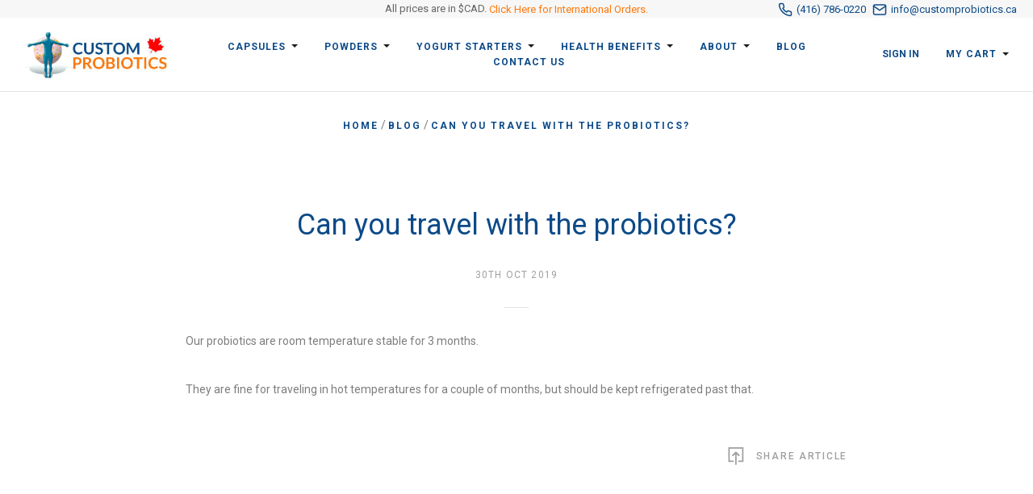

--- FILE ---
content_type: text/css; charset=UTF-8
request_url: https://cdn11.bigcommerce.com/s-vnx873l/stencil/27eac770-23a4-013a-2fd5-72905a74f0c8/e/40e89240-82d8-013a-c5f0-4694e7d2488d/css/theme-791aef20-965d-013a-5ca5-3292c9497550.css
body_size: 30313
content:
/*! normalize.scss v0.1.0 | MIT License | based on git.io/normalize */html{font-family:sans-serif;-ms-text-size-adjust:100%;-webkit-text-size-adjust:100%}body{margin:0}article,aside,details,figcaption,figure,footer,header,hgroup,main,menu,nav,section,summary{display:block}audio,canvas,progress,video{display:inline-block;vertical-align:baseline}audio:not([controls]){display:none;height:0}[hidden],template{display:none}a{background-color:transparent}a:active,a:hover{outline:0}abbr[title]{border-bottom:1px dotted}b,strong{font-weight:700}dfn{font-style:italic}h1{font-size:2em;margin:.67em 0}mark{background:#ff0;color:#000}small{font-size:80%}sub,sup{font-size:75%;line-height:0;position:relative;vertical-align:baseline}sup{top:-.5em}sub{bottom:-.25em}img{border:0}svg:not(:root){overflow:hidden}figure{margin:1em 40px}hr{box-sizing:content-box;height:0}pre{overflow:auto}code,kbd,pre,samp{font-family:monospace,monospace;font-size:1em}button,input,optgroup,select,textarea{color:inherit;font:inherit;margin:0}button{overflow:visible}button,select{text-transform:none}button,html input[type=button],input[type=reset],input[type=submit]{-webkit-appearance:button;cursor:pointer}button[disabled],html input[disabled]{cursor:default}button::-moz-focus-inner,input::-moz-focus-inner{border:0;padding:0}input{line-height:normal}input[type=checkbox],input[type=radio]{box-sizing:border-box;padding:0}input[type=number]::-webkit-inner-spin-button,input[type=number]::-webkit-outer-spin-button{height:auto}input[type=search]{-webkit-appearance:textfield;box-sizing:content-box}input[type=search]::-webkit-search-cancel-button,input[type=search]::-webkit-search-decoration{-webkit-appearance:none}fieldset{border:1px solid silver;margin:0 2px;padding:.35em .625em .75em}legend{border:0;padding:0}textarea{overflow:auto}optgroup{font-weight:700}table{border-collapse:collapse;border-spacing:0}td,th{padding:0}.account-create-address:after,.account-create-address:before,.account-create-details:after,.account-create-details:before,.account-downloads-gallery-thumbs:after,.account-downloads-gallery-thumbs:before,.account-form-column-container:after,.account-form-column-container:before,.account-invoice-addresses:after,.account-invoice-addresses:before,.account-item-details:after,.account-item-details:before,.account-product-wrapper:after,.account-product-wrapper:before,.account-receipt-summaries:after,.account-receipt-summaries:before,.account-settings-form:after,.account-settings-form:before,.account-wrapper:after,.account-wrapper:before,.block-content:after,.block-content:before,.block-footer:after,.block-footer:before,.blog-column-articles .blog-item:after,.blog-column-articles .blog-item:before,.blog-page:after,.blog-page:before,.blog-post-page:after,.blog-post-page:before,.brands-page-link:after,.brands-page-link:before,.cards-row:after,.cards-row:before,.cart-additional-checkout-buttons:after,.cart-additional-checkout-buttons:before,.collection-products:after,.collection-products:before,.dropdown-menu:after,.dropdown-menu:before,.footer-blog-recent-posts:after,.footer-blog-recent-posts:before,.footer-interaction:after,.footer-interaction:before,.footer-navigation:after,.footer-navigation:before,.form-field-date .form-field-control:after,.form-field-date .form-field-control:before,.form-field-rectangle .form-field-control:after,.form-field-rectangle .form-field-control:before,.form-field-swatch .form-field-control:after,.form-field-swatch .form-field-control:before,.module-page-container:after,.module-page-container:before,.no-content-results:after,.no-content-results:before,.page-content:after,.page-content:before,.product-grid:after,.product-grid:before,.product-information-block:after,.product-information-block:before,.product-page:after,.product-page:before,.product-thumbnails:after,.product-thumbnails:before,.quickshop-messages:after,.quickshop-messages:before,.rte:after,.rte:before,.sitemap:after,.sitemap:before{display:table;content:""}.account-create-address:after,.account-create-details:after,.account-downloads-gallery-thumbs:after,.account-form-column-container:after,.account-invoice-addresses:after,.account-item-details:after,.account-product-wrapper:after,.account-receipt-summaries:after,.account-settings-form:after,.account-wrapper:after,.block-content:after,.block-footer:after,.blog-column-articles .blog-item:after,.blog-page:after,.blog-post-page:after,.brands-page-link:after,.cards-row:after,.cart-additional-checkout-buttons:after,.collection-products:after,.dropdown-menu:after,.footer-blog-recent-posts:after,.footer-interaction:after,.footer-navigation:after,.form-field-date .form-field-control:after,.form-field-rectangle .form-field-control:after,.form-field-swatch .form-field-control:after,.module-page-container:after,.no-content-results:after,.page-content:after,.product-grid:after,.product-information-block:after,.product-page:after,.product-thumbnails:after,.quickshop-messages:after,.rte:after,.sitemap:after{clear:both}.account-product-item-remove input,.button,.compare-bar-item-text,.header-logo-wrapper,.header-mobile-nav-wrapper,.header-nav-wrapper,.header-tools-wrapper,.product-image-zoom,.product-item-remove input[type=submit]{-moz-font-smoothing:antialiased;-moz-osx-font-smoothing:grayscale;-webkit-font-smoothing:antialiased}html{box-sizing:border-box}*,:after,:before{box-sizing:inherit}a{text-decoration:none}h1,h2,h3,h4,h5,h6{line-height:1.25}img{max-width:100%}dl,ol,ul{padding:0;margin:0}ul{list-style:outside none}ol{list-style:outside decimal}hr{height:2px;border:0}blockquote>:first-child{margin-top:0}blockquote>:last-child{margin-bottom:0}figure{margin:0}iframe{max-width:100%;border:0}pre{padding:1em;background:#fafafa}.show-for-sr{position:absolute!important;width:1px;height:1px;overflow:hidden;clip:rect(1px,1px,1px,1px)}.button{display:inline-block;line-height:normal;text-align:center;cursor:pointer;border:0;border-radius:0;-webkit-appearance:none}.button+.button{margin-left:5px}.form-fieldset{padding:0;margin:0;border:0}.form-label{display:block}.form-label-text,.form-label-text-inline{display:inline-block}.form-input{display:block;border:1px solid;border-color:inherit;border-radius:0;box-sizing:border-box}.form-input:-ms-input-placeholder{opacity:.8}.form-input::placeholder{opacity:.8}textarea.form-input{resize:vertical}input:not([type]).form-input,input[type=color].form-input,input[type=date].form-input,input[type=datetime-local].form-input,input[type=datetime].form-input,input[type=email].form-input,input[type=month].form-input,input[type=number].form-input,input[type=password].form-input,input[type=search].form-input,input[type=tel].form-input,input[type=text].form-input,input[type=time].form-input,input[type=url].form-input,input[type=week].form-input,textarea.form-input{-webkit-appearance:none}.form-inline .form-label-text{display:inline-block;vertical-align:middle}.form-inline .form-input{display:inline-block}table{margin:1em 0;background:0 0;border:1px solid;border-collapse:separate;border-top:0;border-color:inherit}table.table-clean{border:0;border-radius:0}td,th{padding:20px;border-top:1px solid;border-top-color:inherit}.table-clean td,.table-clean th{border:0}th{font-weight:700}td{border-left:1px solid;border-left-color:inherit}td:first-child{border-left:0}.account-wrapper{font-size:14px}.account-body,.account-nav{vertical-align:top}@media screen and (min-width:500px){.account-body{float:right;width:65%;padding-left:15px}}@media screen and (min-width:960px){.account-body{width:75%}}.account-body>:first-child{margin-top:0}.account-nav-hidden .account-body{float:none;width:100%;padding-left:0;margin-left:0}@media screen and (max-width:499px){.account-nav{margin-bottom:30px}}@media screen and (min-width:500px){.account-nav{float:left;width:35%;padding-right:15px}}@media screen and (min-width:960px){.account-nav{width:25%}}.account-wrapper .form-label-text{display:inline-block;width:100%;margin-bottom:5px}.account-wrapper .form-field-checkbox .form-label-text,.account-wrapper .form-field-radio .form-label-text{width:auto}.account-wrapper .form-field{margin-bottom:15px}.account-wrapper .form-input{width:100%}.account-wrapper .form-input.account-form-half{width:50%}.account-wrapper .form-actions{clear:both}@media screen and (min-width:480px){.account-form-column-container .form-field{float:left;width:50%}.account-form-column-container .form-field:nth-child(odd){padding-right:15px}.account-form-column-container .form-field:nth-child(2n){padding-left:15px}}.account-wrapper table{width:100%;margin-top:15px;margin-bottom:15px}.account-wrapper td,.account-wrapper th{padding:15px}.account-table-tight td,.account-table-tight th{padding:10px 0;border-bottom:1px solid #e4e4e4}.account-items{margin-bottom:30px}.account-item{position:relative;display:table;width:100%;border-bottom:1px solid #e4e4e4}.account-item:first-of-type{border-top:1px solid #e4e4e4}.account-item-actions,.account-item-badge,.account-item-body,.account-item-thumbnail{padding-top:15px;padding-bottom:15px}@media screen and (min-width:400px){.account-item-actions,.account-item-badge,.account-item-body,.account-item-thumbnail{display:table-cell;vertical-align:top}}.account-item-checkbox{display:table-cell;min-width:30px;margin-bottom:0;vertical-align:middle}.account-item-link{position:absolute;top:0;right:0;bottom:0;left:0;z-index:100}.account-item-thumbnail{min-width:100px}.account-item-thumbnail img{height:auto;max-width:100px}.account-item-body{width:100%}@media screen and (min-width:400px){.account-item-thumbnail+.account-item-body{padding-left:15px}}.account-item-title{margin-top:3px;font-size:14px}.account-item-title a{color:inherit}.account-item-title-large{font-size:16.8px}.account-item-description{margin-top:0;margin-bottom:5px;color:#7d7d7d}.account-item-details{font-size:14px;color:#7d7d7d}.account-item-detail{float:left;margin-top:15px;margin-right:30px}.account-item-detail-title{display:block;margin-top:0;margin-bottom:3px;font-size:12px;font-weight:400;letter-spacing:1px;color:#cbcbcb;text-transform:uppercase}.account-item-actions{white-space:nowrap}.account-header{display:table;width:100%;margin-bottom:15px}.account-heading,.account-toolbar{display:table-cell;vertical-align:baseline}.account-heading .alert-error,.account-toolbar .alert-error{display:none}.account-toolbar{text-align:right}.account-toolbar *{display:inline}.account-tool{position:relative;z-index:10;display:inline-block;padding:0;background:0 0;margin-left:10px;cursor:pointer;color:inherit;border:0}.account-tool:hover{color:#1d1d20}.account-tool:focus{outline:0}.account-nav-list{padding:0;margin-bottom:15px;list-style:none;border:1px solid #e4e4e4;border-radius:0}.account-nav-item{color:#1d1d20;border-top:1px solid #e4e4e4}.account-nav-item:first-child{border-top:0}.account-nav-item.is-active{color:#4a4a4a;border-left:3px solid #4a4a4a}.account-nav-link{display:block;padding:15px;color:inherit}.account-nav-badge{float:right}.account-wrapper .pagination{margin-top:15px}.account-card,.payment-method-details,.payment-method-edit-form{background:#fff}.account-card .form-input,.payment-method-details .form-input,.payment-method-edit-form .form-input{background-color:#fff}.account-card{padding:15px;margin:15px 0;border-radius:0}.account-toggle-hidden{display:none}.account-status{padding:6px 10px 5px;margin:0;font-size:12px;font-weight:400;letter-spacing:1px;color:#fff;text-align:center;text-transform:uppercase;background:#8e8e8e}.account-shipments{margin-bottom:30px}.account-shipments-table td,.account-shipments-table th{padding:10px 0;text-align:left}.account-shipments-table th{padding:15px 0 0;border-top:1px solid #e4e4e4}.account-wrapper .account-shipments-table{margin-top:0;margin-bottom:0}.payment-method-list{display:-ms-flexbox;display:flex;-ms-flex-pack:justify;justify-content:space-between;-ms-flex-wrap:wrap;flex-wrap:wrap}.payment-method-name{width:100%}.payment-method{display:-ms-flexbox;display:flex;-ms-flex-line-pack:center;align-content:center;-ms-flex-pack:center;justify-content:center;min-height:250px;margin-bottom:30px;text-align:center;border:1px solid #e4e4e4}@media screen and (min-width:400px){.payment-method{width:calc(50% - 15px)}}.payment-method .panel-payment-method{display:block}.payment-method .panel-payment-method:hover .payment-method-title{color:#4a4a4a}.payment-method .panel-new-payment-method{position:relative;width:100%;min-width:305px}.payment-method .panel-new-payment-method .panel-body{position:absolute;top:50%;left:50%;transform:translate(-50%,-50%)}.payment-method .payment-method-new-icon{width:30px;height:30px}.payment-method-card{display:-ms-flexbox;display:flex;-ms-flex-pack:justify;justify-content:space-between;padding:0 20px;margin-top:20px}.payment-method-brand-contianer{display:-ms-flexbox;display:flex}.payment-method-icon-card{width:40px;height:30px}.payment-method-brand{padding-top:2px;padding-left:10px}.payment-method-default-icon{width:24px;height:24px;padding-left:5px}.payment-method-expiry{display:-ms-flexbox;display:flex}.payment-method-details{display:-ms-flexbox;display:flex;-ms-flex-pack:justify;justify-content:space-between;padding:20px;margin-top:30px}.payment-method-details .payment-methods-label{width:calc(50% - 20px)}@media screen and (min-width:400px){.payment-method-details .payment-methods-label{width:calc(40% - 20px)}}.payment-method-details .payment-method-description{width:calc(50% - 20px);text-align:right}@media screen and (min-width:400px){.payment-method-details .payment-method-description{width:calc(60% - 20px)}}.payment-method-edit-form{padding:30px 20px 20px}.payment-method-edit-form .form-actions{text-align:left}.account-page-add-address .account-content{padding-top:15px;border-top:1px solid #e4e4e4}.account-address-detail{display:block}.account-address-form{padding-top:15px}@media screen and (min-width:960px){.account-address-form .form-field{float:left;width:50%;padding-right:15px}.account-address-form .form-field:nth-of-type(2n){padding-right:0;padding-left:15px}.account-address-form .form-field:nth-of-type(odd){clear:left}}.account-address-form .form-actions{padding-top:15px}.account-page-orders-receipt .account-content{padding-top:15px;border-top:1px solid #e4e4e4}.account-receipt-summary{float:left;width:33%;padding-right:30px}@media screen and (max-width:960px){.account-receipt-summary{width:100%;padding-right:0;padding-bottom:30px}}.account-receipt-summary-title{margin-top:5px;margin-bottom:10px;font-size:14px}.account-receipt-summary-address{line-height:1.5}.account-receipt-detail{margin-bottom:5px}.account-receipt-detail-title{color:#787878}.account-receipt-comments{white-space:pre-line}.account-receipt-items{padding-top:15px}.account-receipt-download{margin:10px 0}.account-receipt-totals{display:table;width:50%;margin-left:50%}@media screen and (max-width:500px){.account-receipt-totals{width:100%;margin-left:0}}.account-receipt-total{display:table-row;margin-bottom:15px}.account-receipt-total-title,.account-receipt-total-value{display:table-cell;padding-top:15px;padding-bottom:15px;border-top:1px solid #e4e4e4}.account-receipt-total:first-of-type .account-receipt-total-title,.account-receipt-total:first-of-type .account-receipt-total-value{border-top:0}.account-receipt-total-title{font-weight:400;letter-spacing:1px;color:#787878}.account-receipt-total-value{text-align:right}.account-return-table th{text-align:left}.account-return-table th:last-of-type{text-align:right}.account-return-table .form-field{margin-bottom:0}.account-return-fields{margin-top:30px}.account-return-fields .form-field-select{width:50%}.account-wishlists{margin-bottom:30px}.account-messages-table.table-clean{border-bottom:1px solid #e4e4e4}.account-messages-table.table-clean td{padding-right:0;padding-left:0;vertical-align:top;border-top:1px solid #e4e4e4}.account-messages-table-date{width:22%;text-align:right}.account-message-subject{margin-top:0;margin-bottom:10px;font-size:16px;font-weight:500}.account-message-is-reply .account-message-subject:before{padding-right:5px;content:"\21c9"}.account-message-is-read .account-message-subject{color:#787878}.account-message-content{padding-right:30px;font-size:14px;line-height:1.5;color:#7d7d7d;white-space:pre-line}.account-message-is-read .account-message-content{color:#929292}.account-message-date{color:#787878}.account-messages-form-subject{width:50%}.account-download{padding:15px 0 0;margin:15px 0;border-top:1px solid #e4e4e4}.account-download-title{margin:0;font-size:1em}.account-download-link{color:inherit;text-decoration:underline}.account-download-filename{font-size:1.2em}.account-download-filesize{padding-left:5px;font-weight:400;color:#787878}.account-download-description{padding-top:10px;padding-bottom:10px}.account-download-expiry{font-size:.9em;color:#787878}.account-download-expiry-item{display:block;padding-bottom:5px}.account-download-expiry-item:last-of-type{padding-bottom:0}.account-downloads-gallery-image{text-align:center}.account-downloads-gallery-thumbs{text-align:center}.account-downloads-gallery-thumb{display:inline-block;width:10%;height:10%;padding:0 2px;vertical-align:middle;cursor:pointer}.account-downloads-gallery-thumb img{width:100%;height:auto}.account-invoice-date{margin-top:-20px;font-size:14px}.account-invoice-addresses{margin-top:30px;margin-bottom:30px}.account-invoice-address{float:left;margin-right:30px}.account-invoice-address-title{margin-top:5px;margin-bottom:10px;font-size:14px}.account-invoice-address-body{line-height:1.5}.account-wrapper .account-invoice-table{margin-bottom:0}.account-invoice-table td,.account-invoice-table th{padding-right:15px;text-align:left;vertical-align:top}.account-invoice-table td:nth-of-type(0n+3),.account-invoice-table th:nth-of-type(0n+3){width:10%}.account-invoice-table td:last-of-type,.account-invoice-table th:last-of-type{width:160px;padding-right:0;text-align:right}.account-invoice-table td:first-of-type{width:85px}.account-invoice-item-thumbnail{width:60px;height:auto}.account-invoice-item-name{margin-bottom:5px;font-weight:700}.account-invoice-total-title{font-weight:700}.account-wrapper .account-invoice-totals{width:auto;margin-top:0;margin-left:auto}.account-invoice-totals td,.account-invoice-totals th{padding-right:15px}.account-invoice-totals td:last-of-type,.account-invoice-totals th:last-of-type{width:160px;padding-right:0;text-align:right}.account-page-settings .alert:first-of-type{margin-top:0}.account-page-settings .account-content{padding-top:15px;border-top:1px solid #e4e4e4}.account-settings-form{padding-top:15px}.account-settings-form .form-field{float:left;width:50%;padding-right:7.5px;vertical-align:top}.account-settings-form .form-field:nth-of-type(2n+0){padding-right:0;padding-left:7.5px}.account-settings-form .form-actions{padding-top:15px}.account-page-payment .account-content{padding-top:15px;border-top:1px solid #e4e4e4}@media screen and (min-width:400px){.payment-method-form{max-width:60%}}.payment-method-form .payment-method-form-column{display:-ms-flexbox;display:flex}.payment-method-form .payment-method-form-column .payment-method-form-inputs{width:70%}.payment-method-form .payment-method-form-column .payment-method-form-inputs:last-child{width:30%;padding-left:10px}.payment-method-form .payment-method-form-column .payment-method-form-inputs.payment-card-number,.payment-method-form .payment-method-form-column .payment-method-form-inputs.payment-cvv{position:relative}.payment-method-form .payment-method-form-column .payment-method-form-inputs .payment-method-form-inputs-icon{position:absolute;top:50px;right:10px;width:24px;height:24px;fill:currentColor}.payment-method-form .form-field-checkbox{display:-ms-flexbox;display:flex;-ms-flex-line-pack:center;align-content:center}.payment-method-form .form-field-checkbox .form-field-title{position:relative;top:1px;margin-bottom:0}.payment-method-form .form-field-control{width:20px}.payment-method-form .payment-method-form-details{display:inline-block;margin-bottom:30px}.payment-method-form .payment-method-form-details:first-child{margin-right:30px}.payment-method-form .payment-method-form-details-description{margin-left:0;font-weight:700}.payment-method-form-subheading{margin:0}.payment-method-form-cards-icon{width:40px;margin-right:5px}.billing-heading{margin:0}.billing-addess-form{padding-top:15px;border-top:1px solid #e4e4e4}.billing-addess-form .form-field{width:100%}@media screen and (min-width:400px){.billing-addess-form .form-field{float:left;width:50%;padding-right:7.5px}.billing-addess-form .form-field:nth-of-type(odd){clear:left}}.billing-actions .button+.button{margin-top:20px}@media screen and (min-width:400px){.billing-actions .button+.button{margin-top:0;margin-left:5px}}.account-page-login .alert{max-width:860px;margin-top:0;margin-right:auto;margin-bottom:30px;margin-left:auto}.account-login-wrapper{max-width:860px;margin-right:auto;margin-left:auto}@media screen and (min-width:500px){.account-login-wrapper{display:table;width:100%;table-layout:fixed}}.account-page-login .account-sub-heading{margin:0 0 20px}@media screen and (min-width:500px){.account-create,.account-login{display:table-cell;vertical-align:top}}@media screen and (max-width:499px){.account-login{margin-bottom:30px}}@media screen and (min-width:500px){.account-login{padding:15px 45px 15px 0}}.account-login-button{margin-right:15px}.account-create{padding:15px;background:#fff}.account-create-intro:empty{display:none}.account-create-facts{padding-left:20px;margin-bottom:30px;list-style:disc}.account-create-facts li:empty{display:none}.account-page-forgot .account-body{width:100%;max-width:600px;margin-right:auto;margin-left:auto;text-align:center;float:none}.account-forgot-form{display:table;width:100%;margin-top:30px}.account-forgot-form .form-actions,.account-forgot-form .form-field{display:table-cell;text-align:left;vertical-align:bottom}.account-forgot-form .form-actions{width:1px;padding-left:10px}.account-page-create .account-header{padding-bottom:15px;margin-bottom:30px;border-bottom:1px solid #e4e4e4}.account-page-create .account-body{max-width:860px;margin-right:auto;margin-left:auto}.account-create-form .g-recaptcha>div{margin:0 auto}@media screen and (min-width:500px){.account-create-form .form-field{float:left;width:50%;padding-right:15px}.account-create-form .form-field:nth-of-type(2n){padding-right:0;padding-left:15px}.account-create-form .form-field:nth-of-type(odd){clear:left}}.account-create-address,.account-create-details{padding-bottom:15px;margin-bottom:30px;border-bottom:1px solid #e4e4e4}.account-create-form-actions{text-align:center}.account-create-captcha{display:inline-block;vertical-align:middle}@media screen and (max-width:499px){.account-create-captcha{margin-bottom:15px}}@media screen and (min-width:500px){.account-create-captcha{margin-right:15px}}.account-page-created .account-body{float:none;width:100%;max-width:600px;margin-right:auto;margin-left:auto;text-align:center}.account-page-created .account-body p{margin-bottom:30px;line-height:1.5}.account-page-created .account-body em{font-family:monospace;font-style:normal;font-weight:700;background:#fff}.account-page-new-password .account-content{width:100%;max-width:400px;margin-right:auto;margin-left:auto}.new-password-requirements{margin-bottom:30px;text-align:center}.giftcard-heading-container{margin-bottom:60px;text-align:center}.giftcard-form-help-message{display:block;margin-top:6px}.giftcard-form-preview iframe{width:100%}.giftcard-single-theme{display:none}.giftcard-balance-container{max-width:600px;margin:0 auto}.form-giftcard-balance{position:relative}.form-giftcard-balance .form-field-title{position:absolute;left:-9999px}.form-giftcard-balance .form-field-control{display:block}@media screen and (min-width:630px){.form-giftcard-balance .form-field-control{margin-right:calc(30% + 15px)}}@media screen and (min-width:630px){.form-giftcard-balance .form-actions{position:absolute;top:0;right:0;width:30%}}.form-giftcard-balance .button{width:100%}.giftcard-redeem-steps{line-height:1.5}.giftcard-redeem-steps li{margin-bottom:.75em}.unavailable-container{display:table;text-align:center;width:100%;height:100vh;font-size:14px}@media (min-width:400px){.unavailable-container{font-size:16px}}.unavailable-container-inner{display:table-cell;padding:20px;vertical-align:middle}.unavailable-logo{margin-top:0}.unavailable-heading{font-size:1.5em}.unavailable-message{max-width:400px;margin:0 auto;font-size:.875em}.form-field-swatch .swatch-none .swatch{overflow:hidden;border:1px solid rgba(0,0,0,.15)}.form-field-swatch .swatch-none .swatch svg{position:absolute;top:50%;left:50%;transform:translate(-50%,-50%)}.cookie-message{text-align:center;margin-bottom:15px}.cookie-message-container{padding:0 15px;margin:0 auto}.header-dropdown,.header-dropdown-menu{box-shadow:0 2px 3px rgba(128,128,128,.25)}#baguetteBox-overlay,.loading,.modal-overlay{position:fixed;top:0;right:0;z-index:1300;display:none;width:100%;height:100vh;opacity:0;visibility:hidden;transition:all .5s cubic-bezier(.25, .46, .45, .94)}.visible#baguetteBox-overlay,.visible.loading,.visible.modal-overlay{display:block;opacity:1;visibility:visible}.section-title{letter-spacing:.05556em;color:#1d1d20;text-transform:uppercase}.account-product-item-sale-tag,.alternate-card-item .card-item-link,.blog-sidebar-heading,.cart-item-brand,.cart-totals-heading,.cart-totals-row .alert.alert-error,.comparison-item-badges .badge-out-of-stock,.comparison-item-badges .badge-sale-tag,.form-field-title,.form-inline-message,.form-label-text,.giftwrap-item-action,.pagination,.product-event-bounds,.product-item-badges .badge-out-of-stock,.product-item-badges .badge-sale-tag,.product-item-compare,.product-item-quickshop,.product-item-rating,.product-item-remove,.product-slideshow-images .product-single-sale-badge,.quick-cart-empty,.quick-cart-item-info,.search-result-item-more{font-family:Roboto;letter-spacing:.05em;color:#9f9f9f;text-transform:uppercase}.block-content,.blog-post-content,.blog-post-header,.blog-post-share,.layout-container,.search-results-information{max-width:1140px;padding-right:30px;padding-left:30px;margin-right:auto;margin-left:auto}@media screen and (max-width:719px){.block-content,.blog-post-content,.blog-post-header,.blog-post-share,.layout-container,.search-results-information{padding-right:15px;padding-left:15px}}.lt-ie9 .block-content,.lt-ie9 .blog-post-content,.lt-ie9 .blog-post-header,.lt-ie9 .blog-post-share,.lt-ie9 .layout-container,.lt-ie9 .search-results-information{width:1140px}.block-content{padding-top:30px;padding-bottom:30px}@media screen and (max-width:719px){.block-content{padding-top:15px;padding-bottom:15px}}.card-item-thumbnail img,.cart-totals-row .form-field .form-label-text,.footer-newsletter-form .form-field-title,.form-field-rectangle .form-input,.form-field-swatch .form-input,.form-field-swatch .form-label-text,.giftcard-single-theme,.masthead-search-form .form-field-title,.mobile-search .form-field-title,.mobile-search .form-inline-message,.modal-search .form-field-title,.modal-search .form-label-text,.modal:not(.modal-quick-shop):not(.cart-options-modal) .form-field-title,.modal:not(.modal-quick-shop):not(.cart-options-modal) .form-label-text,.product-quantity .form-label-text{position:absolute!important;width:1px;height:1px;overflow:hidden;clip:rect(1px,1px,1px,1px)}.form-checkbox,.form-radio{position:absolute;z-index:1;width:100%;height:100%;cursor:pointer;opacity:0}.button-wishlist,.collection-facet-list-toggle,.collection-toggle-facets,.product-wishlist-button,.wishlist-list-form .form-field-radio .form-label-text,.wishlist-modal .modal-close{padding:0;background:0 0;border:0;-webkit-appearance:normal;-moz-appearance:normal;appearance:normal}.button-wishlist:focus,.collection-facet-list-toggle:focus,.collection-toggle-facets:focus,.product-wishlist-button:focus,.wishlist-list-form .form-field-radio .form-label-text:focus,.wishlist-modal .modal-close:focus{outline:0}.account-product-item-title,.account-sub-heading,.blog-column-articles .blog-item .blog-item-actions,.card-item-title,.cart-total-link,.comparison-item-title h1,.masthead-search-form .form-input,.modal-search .form-input,.product-item-title,.quick-cart-item-title,.quick-cart-totals .cart-total-item-label,.quick-cart-totals .cart-total-item-value,.section-title,h3,h5{font-family:Roboto}.account-product-item-title,.comparison-item-title h1,.product-item-title,.quick-cart-item-quantity,.quick-cart-totals .cart-total-item-label,.quick-cart-totals .cart-total-item-value{font-weight:400}.brands-page-link a,.collection-toggle-facets,.masthead-search-form .form-input,.quick-cart-item-price,.quick-cart-item-title,.section-title,[data-faceted-search-facet],h5{font-weight:700}.blog-item-title,.carousel-item-heading,.collection-facet-heading,.collection-filter-heading,.collection-inside-column-heading,.compare-bar-title,.footer-title,.masthead-item-title,.masthead-search-form .form-input,.masthead-search-title,.modal-search .form-input,.no-content-results p,.no-product-results,.page-title,.price,.product-title,.sitemap-title,h1,h2,h4,h6,th{font-family:"Playfair Display"}.collection-facet-heading,.collection-filter-heading,.collection-inside-column-heading,.compare-bar-title,.footer-newsletter-form .form-input:-ms-input-placeholder,.footer-title,.masthead-search-title,.no-content-results p,.no-product-results,.price,h4,h6,th{font-weight:400}.collection-facet-heading,.collection-filter-heading,.collection-inside-column-heading,.compare-bar-title,.footer-newsletter-form .form-input::placeholder,.footer-title,.masthead-search-title,.no-content-results p,.no-product-results,.price,h4,h6,th{font-weight:400}.block-content .rte p,.blog-column-articles .blog-item .blog-item-content,.card-item-content,.cms-page .block-content,.footer-attribution,.footer-column .footer-contact-address,.footer-column .footer-contact-phone,.form-field,.masthead-item-text,.modal-quick-shop .product-description,.product-description,.product-tabs-content .product-reviews,.product-tabs-content .rte{font-family:Roboto}.carousel-item-heading,.page-title,.sitemap-title,h1{margin-top:.67em;margin-bottom:.67em;font-size:3.57143em;font-weight:400}.blog-item-title,.masthead-item-title,.product-title,h2{margin-top:.83em;margin-bottom:.83em;font-size:2.57143em;font-weight:400}.account-product-item-title,.account-sub-heading,.card-item-title,.comparison-item-title h1,.modal-search .form-input,.product-item-title,h3{margin-top:1em;margin-bottom:1em;font-size:1.71429em;font-weight:400}.compare-bar-title,.masthead-search-title,h4{margin-top:1em;margin-bottom:1em;font-size:1.42857em}.masthead-search-form .form-input,.section-title,h5{margin-top:1em;margin-bottom:1em;font-size:1.28571em;letter-spacing:.02em}.collection-facet-heading,.collection-filter-heading,.collection-inside-column-heading,.footer-title,.no-content-results p,.no-product-results,h6,th{margin-top:1em;margin-bottom:1em;font-size:1.14286em}.account-product-item-sale-tag,.comparison-item-badges .badge-out-of-stock,.comparison-item-badges .badge-sale-tag,.footer-back-to-top svg,.product-item-badges .badge-out-of-stock,.product-item-badges .badge-sale-tag,.product-item-quickshop,.product-slideshow-images .product-single-sale-badge{-webkit-font-smoothing:subpixel-antialiased}.account-product-item-remove input,.button,.compare-bar-item-text,.header-logo-wrapper,.header-mobile-nav-wrapper,.header-nav-wrapper,.header-tools-wrapper,.product-image-zoom,.product-item-remove input[type=submit]{-moz-font-smoothing:antialiased;-moz-osx-font-smoothing:grayscale;-webkit-font-smoothing:antialiased}.account-product-item-remove input,.button,.product-image-zoom,.product-item-remove input[type=submit]{padding:9.5px 22.5px;font-weight:700;letter-spacing:.16667em;text-transform:uppercase;border-style:solid;border-width:1px;transition:all .2s cubic-bezier(.25, .46, .45, .94)}.account-product-item-remove input,.button{color:#fff;background-color:#0c4a88;border-color:#0c4a88}.account-product-item-remove input:hover,.button:hover{color:#fff;background-color:#1982eb;border-color:#1982eb}.account-item-actions .button:nth-child(2n),.account-page .form-actions .button:nth-child(2n),.button.secondary,.product-image-zoom,.product-item-remove input[type=submit]{color:#0c4a88;background-color:#fff;border-color:#0c4a88}.account-item-actions .button:hover:nth-child(2n),.account-page .form-actions .button:hover:nth-child(2n),.button.secondary:hover,.product-image-zoom:hover,.product-item-remove input[type=submit]:hover{color:#fff;background-color:#86a5c4;border-color:#86a5c4}.button.secondary-inverse{color:#fff;background-color:#86a5c4;border-color:#86a5c4}.button.secondary-inverse:hover{color:#fff;background-color:#6b91b7;border-color:#6b91b7}.account-button-primary:not(.account-button-small),.account-button-secondary:not(.account-button-small),.button-contact-submit,.button.button-large,.carousel-item-button,.giftcard-page .button{padding:19px 22.5px}.button.button-small,.mobile-header-buttons .button{padding:4.75px 11.25px;font-size:.85714em}.cart-actions .continue-shopping,.cart-total-link,.cart-totals-heading .cart-totals-toggle,.compare-item-brand,.comparison-item-remove,.product-description-read-more,[data-faceted-search-facet]{text-transform:uppercase;letter-spacing:.1em;color:#1d1d20;border-bottom:1px solid;letter-spacing:.1em;border-color:transparent;font-size:.85714em;letter-spacing:.07143em;transition:all .4s cubic-bezier(.25, .46, .45, .94)}.cart-actions .continue-shopping:hover,.cart-total-link:hover,.cart-totals-heading .cart-totals-toggle:hover,.compare-item-brand:hover,.comparison-item-remove:hover,.product-description-read-more:hover,[data-faceted-search-facet]:hover{color:#1d1d20;border-color:#1d1d20}.collection-facet-list-separation a,.collection-facet-list-toggle,.collection-navigation-list a,.page-breadcrumbs .breadcrumb-label,.product-wishlist-button,.sitemap-subsection,.wishlist-list-form .form-field-radio .form-label-text{text-transform:uppercase;letter-spacing:.1em;color:#4a4a4a;border-bottom:1px solid;letter-spacing:.1em;border-color:transparent;font-size:.85714em;font-weight:500;letter-spacing:.07143em;transition:all .4s cubic-bezier(.25, .46, .45, .94)}.collection-facet-list-separation a:hover,.collection-facet-list-toggle:hover,.collection-navigation-list a:hover,.page-breadcrumbs .breadcrumb-label:hover,.product-wishlist-button:hover,.sitemap-subsection:hover,.wishlist-list-form .form-field-radio .form-label-text:hover{color:#4a4a4a;border-color:#4a4a4a}.pagination-link-item a.active,.pagination-link-item a:hover,.share-buttons-list-trigger:hover,.tab-title .tab-link:hover{color:#4a4a4a;border-color:#4a4a4a}.pagination-link-item a,.share-buttons-list-trigger,.tab-title .tab-link{text-transform:uppercase;letter-spacing:.1em;display:block;padding-top:30px;padding-bottom:28px;font-size:.85714em;font-weight:500;letter-spacing:.14286em;color:#9f9f9f;border-bottom:2px solid transparent;transition:all .5s cubic-bezier(.25, .46, .45, .94)}.collection-navigation-list,.page-breadcrumbs{text-align:center}.collection-navigation-list li,.page-breadcrumbs li{display:inline-block}.collection-navigation-list a,.page-breadcrumbs .breadcrumb-label{font-weight:700;opacity:.5;transition:all .4s cubic-bezier(.25, .46, .45, .94)}.collection-navigation-list a:hover{color:#1d1d20;opacity:1}.background-body{background-color:#f6f6f6}.background-content,.background-triangle-bottom-left,.background-triangle-bottom-right,.background-triangle-upper-left,.background-triangle-upper-right{background-color:#fff}.background-triangle-upper-left{background-image:url("data:image/svg+xml;charset=utf8,%3Csvg fill='%23f6f6f6' width='32' height='32' xmlns='http://www.w3.org/2000/svg' preserveAspectRatio='none' viewBox='0 0 32 32'%3E%3Cpath d='M0 0h32l-32 32v-32z'%3E%3C/path%3E%3C/svg%3E");background-repeat:no-repeat;background-size:100% 100%}.background-triangle-upper-right{background-image:url("data:image/svg+xml;charset=utf8,%3Csvg fill='%23f6f6f6' width='32' height='32' xmlns='http://www.w3.org/2000/svg' preserveAspectRatio='none' viewBox='0 0 32 32'%3E%3Cpath d='M32 0v32l-32-32h32z'%3E%3C/path%3E%3C/svg%3E");background-repeat:no-repeat;background-size:100% 100%}.background-triangle-bottom-left{background-image:url("data:image/svg+xml;charset=utf8,%3Csvg fill='%23f6f6f6' width='32' height='32' xmlns='http://www.w3.org/2000/svg' preserveAspectRatio='none' viewBox='0 0 32 32'%3E%3Cpath d='M0 32v-32l32 32h-32z'%3E%3C/path%3E%3C/svg%3E");background-repeat:no-repeat;background-size:100% 100%}.background-triangle-bottom-right{background-image:url("data:image/svg+xml;charset=utf8,%3Csvg fill='%23f6f6f6' width='32' height='32' xmlns='http://www.w3.org/2000/svg' preserveAspectRatio='none' viewBox='0 0 32 32'%3E%3Cpath d='M32 32h-32l32-32v32z'%3E%3C/path%3E%3C/svg%3E");background-repeat:no-repeat;background-size:100% 100%}.account-product-item,.product-item{width:100%;float:left;margin-left:0;margin-right:0;margin-top:4.28571%;background-color:transparent}.account-product-item:first-child,.product-item:first-child{margin-top:0}.comparison-item-image,.product-item-top{position:relative;overflow:hidden}.comparison-item-image .item-thumbnail,.product-item-top .item-thumbnail{width:100%;height:0;padding-bottom:66.66667%;display:block;overflow:hidden;background-position:50% 50%;background-repeat:no-repeat;background-size:cover;transform:scale(1,1);transition:all .5s cubic-bezier(.25, .46, .45, .94)}.comparison-item-image .item-thumbnail.image-contain,.product-item-top .item-thumbnail.image-contain{background-size:contain}.comparison-item-image .item-thumbnail a,.product-item-top .item-thumbnail a{display:block}.comparison-item-image .item-thumbnail img,.product-item-top .item-thumbnail img{position:absolute;top:0;bottom:0;left:0;right:0;margin:auto;width:100%;height:100%}.comparison-item-image .item-overlay,.product-item-top .item-overlay{position:absolute;top:0;right:0;bottom:0;left:0;display:block;background:rgba(255,255,255,.75);opacity:0;transition:all .5s cubic-bezier(.25, .46, .45, .94)}.no-js .comparison-item-image .item-overlay,.no-js .product-item-top .item-overlay{display:none}.comparison-item-image:hover .item-thumbnail,.product-item-top:hover .item-thumbnail{transform:scale(1.1,1.1)}.comparison-item-image:hover .item-overlay,.product-item-top:hover .item-overlay{opacity:1}.comparison-item-image:hover .item-badges,.product-item-top:hover .item-badges{opacity:0}.comparison-item-image:hover .item-overlay-button,.product-item-top:hover .item-overlay-button{top:50%;opacity:1}.comparison-item-image:hover .item-overlay-remove,.product-item-top:hover .item-overlay-remove{top:auto;bottom:0}.product-item-quickshop{position:absolute;top:54%;left:50%;width:160px;padding:0 15px;margin-left:-80px;text-align:center;opacity:0;transition:all .5s cubic-bezier(.25, .46, .45, .94);height:36px;margin-top:-18px;line-height:34px}.product-item-quickshop:hover{color:#fff;background-color:#3d6ea0}.item-overlay-remove.product-item-quickshop{top:auto;bottom:-4%}.account-product-item-title,.comparison-item-title h1,.product-item-title{text-transform:uppercase;letter-spacing:.1em;margin-top:0;margin-bottom:.44444em;font-size:1em;line-height:1.2}.account-product-item-title a,.comparison-item-title h1 a,.product-item-title a{color:#1d1d20}.comparison-item-badges,.product-item-badges{position:absolute;top:0;right:0;left:0;display:block;transition:all .5s cubic-bezier(.25, .46, .45, .94)}.comparison-item-badges .badge-out-of-stock,.comparison-item-badges .badge-sale-tag,.product-item-badges .badge-out-of-stock,.product-item-badges .badge-sale-tag{display:inline-block;padding:7px 10px;font-size:.71429em;color:#f8e9eb;pointer-events:none;background-color:#b72436}.comparison-item-badges .badge-out-of-stock,.product-item-badges .badge-out-of-stock{color:#fff;background-color:#86a5c4}.comparison-item-badges .badge-sale-tag,.product-item-badges .badge-sale-tag{float:right}@media screen and (min-width:500px){.collection-row-of-3 .account-product-item,.collection-row-of-3 .product-item{width:47.85714%;float:left}.collection-row-of-3 .account-product-item:nth-child(odd),.collection-row-of-3 .product-item:nth-child(odd){margin-left:0;margin-right:-100%;clear:both;margin-left:0}.collection-row-of-3 .account-product-item:nth-child(2n+2),.collection-row-of-3 .product-item:nth-child(2n+2){margin-left:52.14286%;margin-right:-100%;clear:none}.collection-row-of-3 .account-product-item:nth-child(-n+2),.collection-row-of-3 .product-item:nth-child(-n+2){margin-top:0}}@media screen and (min-width:960px){.collection-row-of-3 .account-product-item,.collection-row-of-3 .product-item{width:30.47619%;float:left}.collection-row-of-3 .account-product-item:nth-child(3n+1),.collection-row-of-3 .product-item:nth-child(3n+1){margin-left:0;margin-right:-100%;clear:both;margin-left:0}.collection-row-of-3 .account-product-item:nth-child(3n+2),.collection-row-of-3 .product-item:nth-child(3n+2){margin-left:34.7619%;margin-right:-100%;clear:none}.collection-row-of-3 .account-product-item:nth-child(3n+3),.collection-row-of-3 .product-item:nth-child(3n+3){margin-left:69.52381%;margin-right:-100%;clear:none}.collection-row-of-3 .account-product-item:nth-child(-n+3),.collection-row-of-3 .product-item:nth-child(-n+3){margin-top:0}}@media screen and (min-width:500px){.collection-row-of-4 .account-product-item,.collection-row-of-4 .product-item{width:47.85714%;float:left}.collection-row-of-4 .account-product-item:nth-child(odd),.collection-row-of-4 .product-item:nth-child(odd){margin-left:0;margin-right:-100%;clear:both;margin-left:0}.collection-row-of-4 .account-product-item:nth-child(2n+2),.collection-row-of-4 .product-item:nth-child(2n+2){margin-left:52.14286%;margin-right:-100%;clear:none}.collection-row-of-4 .account-product-item:nth-child(-n+2),.collection-row-of-4 .product-item:nth-child(-n+2){margin-top:0}}@media screen and (min-width:960px){.collection-row-of-4 .account-product-item,.collection-row-of-4 .product-item{width:21.78571%;float:left}.collection-row-of-4 .account-product-item:nth-child(4n+1),.collection-row-of-4 .product-item:nth-child(4n+1){margin-left:0;margin-right:-100%;clear:both;margin-left:0}.collection-row-of-4 .account-product-item:nth-child(4n+2),.collection-row-of-4 .product-item:nth-child(4n+2){margin-left:26.07143%;margin-right:-100%;clear:none}.collection-row-of-4 .account-product-item:nth-child(4n+3),.collection-row-of-4 .product-item:nth-child(4n+3){margin-left:52.14286%;margin-right:-100%;clear:none}.collection-row-of-4 .account-product-item:nth-child(4n+4),.collection-row-of-4 .product-item:nth-child(4n+4){margin-left:78.21429%;margin-right:-100%;clear:none}.collection-row-of-4 .account-product-item:nth-child(-n+4),.collection-row-of-4 .product-item:nth-child(-n+4){margin-top:0}}.flickity-enabled{position:relative}.flickity-enabled.is-draggable{-webkit-user-select:none;-moz-user-select:none;-ms-user-select:none;user-select:none;tap-highlight-color:transparent}.flickity-enabled.is-draggable .flickity-viewport{cursor:move;cursor:grab}.flickity-enabled.is-draggable .flickity-viewport.is-pointer-down{cursor:grabbing}.flickity-enabled:focus{outline:0}.flickity-viewport{position:relative;height:100%;overflow:hidden}.flickity-slider{position:absolute;width:100%;height:100%}.flickity-prev-next-button{position:absolute;top:15px;z-index:2;display:none;width:44px;height:44px;margin-top:0;background-color:transparent;border:2px solid rgba(29,29,32,.4);border-radius:50%;transition:all .3s cubic-bezier(.25, .46, .45, .94)}@media screen and (min-width:960px){.flickity-prev-next-button{top:50%;width:66px;height:66px;margin-top:-33px}}.display-controls .flickity-prev-next-button{display:block}.flickity-prev-next-button:hover{cursor:pointer;background-color:rgba(255,255,255,.25);border-color:#1d1d20}.flickity-prev-next-button:hover svg{fill:#1d1d20}.flickity-prev-next-button.previous{left:15px}@media screen and (min-width:960px){.flickity-prev-next-button.previous{left:30px}}.flickity-prev-next-button.next{right:15px}@media screen and (min-width:960px){.flickity-prev-next-button.next{right:30px}}.flickity-prev-next-button:focus{outline:0}.flickity-prev-next-button:disabled{cursor:auto}.flickity-prev-next-button svg{position:absolute;top:50%;left:50%;transform:translate(-50%,-50%);width:13.2px;height:13.2px;transition:all .4s cubic-bezier(.25, .46, .45, .94);fill:rgba(29,29,32,0.4)}@media screen and (min-width:960px){.flickity-prev-next-button svg{width:16.5px;height:16.5px}}/*!
 * baguetteBox.js
 * @author  feimosi
 * @version 1.4.1
 * @url https://github.com/feimosi/baguetteBox.js
 */.baguetteBox-button#next-button,.baguetteBox-button#previous-button{top:calc(50% - 30px);width:44px;height:60px}#baguetteBox-overlay{z-index:1400;background-color:#1d1d20}#baguetteBox-overlay .full-image{position:relative;display:inline-block;width:100%;height:100%;text-align:center}#baguetteBox-overlay .full-image figure{display:inline;height:100%;margin:0}#baguetteBox-overlay .full-image img{display:inline-block;width:auto;height:auto;max-width:100%;max-height:calc(100% - 90px);vertical-align:middle}#baguetteBox-overlay .full-image figcaption{position:absolute;bottom:0;display:block;width:100%;padding-bottom:16px;font-weight:300;line-height:1.8;color:#fff;text-align:center;white-space:normal}#baguetteBox-overlay .full-image:before{display:inline-block;width:1px;height:50%;margin-right:-1px;content:""}#baguetteBox-slider{position:absolute;top:0;left:0;width:100%;height:100%;white-space:nowrap;transition:left .4s ease,transform .4s ease}#baguetteBox-slider.bounce-from-right{animation:bounceFromRight .4s ease-out}#baguetteBox-slider.bounce-from-left{animation:bounceFromLeft .4s ease-out}@keyframes bounceFromRight{0%{margin-left:0}50%{margin-left:-30px}100%{margin-left:0}}@keyframes bounceFromLeft{0%{margin-left:0}50%{margin-left:30px}100%{margin-left:0}}.baguetteBox-button{position:absolute;padding:0;margin:0;font-size:14px;color:#d2d2d2;cursor:pointer;background-color:transparent;border:0;border-radius:15%;outline:0;transition:background-color .4s ease}.baguetteBox-button:hover{color:#9c9c9d}.baguetteBox-button#next-button{right:2%}.baguetteBox-button#previous-button{left:2%}.baguetteBox-button#close-button{background-image:url("data:image/svg+xml;charset=utf8,%3Csvg width='18' height='18' xmlns='http://www.w3.org/2000/svg' viewBox='0 0 1024 1024'%3E%3Cpath fill='%23d2d2d2' d='M987.582 6.248l-981.333 981.333 30.17 30.17 981.333-981.333-30.17-30.17z'%3E%3C/path%3E%3Cpath fill='%23d2d2d2' d='M1017.752 987.582l-981.333-981.333-30.17 30.17 981.333 981.333 30.17-30.17z'%3E%3C/path%3E%3C/svg%3E");background-position:50% 50%;background-repeat:no-repeat;top:15px;right:15px;width:24px;height:24px;padding:0}.baguetteBox-button#close-button:hover{background-image:url("data:image/svg+xml;charset=utf8,%3Csvg width='18' height='18' xmlns='http://www.w3.org/2000/svg' viewBox='0 0 1024 1024'%3E%3Cpath fill='%239c9c9d' d='M987.582 6.248l-981.333 981.333 30.17 30.17 981.333-981.333-30.17-30.17z'%3E%3C/path%3E%3Cpath fill='%239c9c9d' d='M1017.752 987.582l-981.333-981.333-30.17 30.17 981.333 981.333 30.17-30.17z'%3E%3C/path%3E%3C/svg%3E");background-position:50% 50%;background-repeat:no-repeat}.baguetteBox-button#close-button svg{visibility:hidden}.baguetteBox-button svg{position:absolute;top:0;left:0}.spinner{position:absolute;top:50%;left:50%;display:inline-block;width:64px;height:64px;margin-top:-32px;margin-left:-32px}.double-bounce1,.double-bounce2{position:absolute;top:0;left:0;width:100%;height:100%;background-color:#fff;border-radius:50%;opacity:.6;animation:bounce 2s infinite ease-in-out}.double-bounce2{animation-delay:-1s}@keyframes bounce{0%,100%{transform:scale(0)}50%{transform:scale(1)}}.carousel{position:relative;width:100%;background-color:#fff}.carousel img{display:none}.carousel :focus{outline:0}.flickity-viewport{height:0;overflow:hidden;transition:height .4s cubic-bezier(.25, .46, .45, .94),max-height .4s cubic-bezier(.25, .46, .45, .94)}.flickity-viewport img{display:block}.carousel-item{position:relative;display:block;width:100%;transition:transform .4s cubic-bezier(.25, .46, .45, .94)}.carousel-item.is-selected+.carousel-item{height:100%}.carousel-item.is-selected+.carousel-item .carousel-item-image,.carousel-item.is-selected+.carousel-item img{height:100%}.carousel-item figure,.carousel-item img{width:100%}.carousel-item-info{position:relative;top:auto;left:auto;width:100%;padding:0 10%;font-family:Roboto;text-align:center;opacity:0;transition:opacity .3s cubic-bezier(.25, .46, .45, .94)}@media screen and (min-width:720px){.carousel-item-info{position:absolute;top:50%;left:50%;transform:translate(-50%,-50%);width:66.66667%;padding:0}}@media screen and (max-width:959px){.carousel-item-info{padding:60px 30px}}.is-selected .carousel-item-info{opacity:1}.carousel-item-info :first-child{margin-top:0}@media screen and (max-width:959px) and (min-width:720px){.carousel-item-info :first-child{margin-top:30px}}.carousel-item-info :last-child{margin-bottom:0}.carousel-title-background .carousel-item-info{padding:60px 30px;background-color:rgba(255,255,255,.8)}.carousel-item-heading{margin:15px 0;font-size:1.28571em;font-weight:400;color:#1d1d20;transition:all .3s cubic-bezier(.25, .46, .45, .94)}@media screen and (min-width:500px){.carousel-item-heading{font-size:35px}}@media screen and (min-width:960px){.carousel-item-heading{font-size:42.16867px}}@media screen and (min-width:1060px){.carousel-item-heading{font-size:52.63158px}}@media screen and (min-width:1280px){.carousel-item-heading{font-size:70px}}.carousel-item-description{max-width:100%;margin:15px 0;font-family:inherit;font-size:14px;color:#1d1d20;transition:all .3s cubic-bezier(.25, .46, .45, .94)}@media screen and (min-width:500px){.carousel-item-description{font-size:18.04511px}}@media screen and (min-width:1060px){.carousel-item-description{font-size:24px}}@media screen and (min-width:500px){.carousel-item-button{margin:15px 0}}.carousel-slides~*{display:none}.carousel-slides.flickity-enabled~*{display:block}.flickity-page-dots{position:absolute;bottom:15px;z-index:2;display:none;width:100%;padding:0;text-align:center}@media screen and (min-width:1280px){.flickity-page-dots{bottom:60px}}.display-controls .flickity-page-dots{display:block}.flickity-page-dots .dot{display:inline-block;width:10px;height:10px;margin:5px;cursor:pointer;background-color:rgba(29,29,32,.3);transform:rotate(45deg)}@media screen and (min-width:1060px){.flickity-page-dots .dot{width:16px;height:16px;margin:8px}}.flickity-page-dots .dot.is-selected,.flickity-page-dots .dot:hover{transform:rotate(135deg);transition:transform .7s cubic-bezier(.25, .46, .45, .94)}.flickity-page-dots .dot.is-selected{background-color:#1d1d20}.fade-transition .flickity-slider{background-color:#fff;transform:none!important}.fade-transition .carousel-item{left:0!important;background-color:#fff;opacity:0;transition:opacity .6s cubic-bezier(.25, .46, .45, .94)}.fade-transition .carousel-item.is-selected{z-index:1;opacity:1}.tabs{border-bottom:1px solid #e4e4e4}.tab-title{display:inline-block;margin-left:15px;font-weight:400}@media screen and (min-width:1060px){.tab-title:first-child{margin-left:0}}.tab-title.active .tab-link{color:#0c4a88}.tab-content-panel{display:none}.tab-content-panel.active{display:block}.tab-loading{position:relative;width:100%;min-height:300px}.tab-title .tab-link:hover{color:#0c4a88}.account-nav-list,.giftcard-nav-list{padding:0;font-size:.85714em;list-style:none;border-width:0;border-radius:0}.account-nav-list a,.giftcard-nav-list a{text-transform:uppercase;letter-spacing:.08333em;padding:0;font-weight:500;color:#9f9f9f}.account-nav-list a:hover,.giftcard-nav-list a:hover{color:#1d1d20}.account-nav-list li,.giftcard-nav-list li{margin-top:15px;line-height:1.3;border:0}.account-nav-list li:first-child,.giftcard-nav-list li:first-child{margin-top:0}.account-nav-list li.is-active,.giftcard-nav-list li.is-active{border-left:0}.account-nav-list li.is-active a,.giftcard-nav-list li.is-active a{color:#1d1d20}.account-nav,.giftcard-nav{width:100%;float:left;margin-left:0;padding-right:0;padding-bottom:4.28571em}@media screen and (min-width:720px){.account-nav,.giftcard-nav{width:73.92857%;float:left;margin-left:4.28571%;float:none;padding-bottom:2.14286em;margin-right:auto;margin-left:auto}}@media screen and (min-width:960px){.account-nav,.giftcard-nav{width:21.78571%;float:left;margin-left:0;padding-right:1.07143em;padding-bottom:0}}.account-nav .alert,.giftcard-nav .alert{margin-top:30px}.account-body,.giftcard-body{width:100%;float:left;margin-left:0;padding-left:0}@media screen and (min-width:720px){.account-body,.giftcard-body{width:73.92857%;float:left;margin-left:4.28571%;float:none;margin-right:auto;margin-left:auto}}@media screen and (min-width:960px){.account-body,.giftcard-body{width:73.92857%;float:left;margin-left:4.28571%;padding-bottom:0}.account-nav-hidden .account-body,.account-nav-hidden .giftcard-body{float:none;margin-right:auto;margin-left:auto}}.icon-sprite{display:none}.icon-increment-vertical{transition:all .4s cubic-bezier(.25, .46, .45, .94);transform-origin:50% 50%}.layout-container.nested{padding-right:0;padding-left:0}body{font-family:Roboto;font-size:14px;line-height:1.666;color:#7d7d7d;background-color:#fff}body.scroll-locked{overflow:hidden}a{color:#4a4a4a;transition:color .2s cubic-bezier(.25, .46, .45, .94)}a:hover{color:#646464}h1,h2,h3,h4,h5,h6{color:#1d1d20;line-height:1.25}.page-title{font-size:1.71429em}@media screen and (min-width:720px){.page-title{margin-top:1em;margin-bottom:1em;font-size:2.57143em}}@media screen and (min-width:1060px){.page-title{margin-top:1.67em;margin-bottom:1.67em;font-size:3.57143em}}.error-page .page-title{text-align:center}.section-title{margin-top:0;text-align:center}.section-title+.section-sub-title{margin-bottom:1.5em}.section-sub-title{display:block;text-align:center}hr{background:#e4e4e4}cite{color:#9f9f9f}.hidden{display:none}.no-image,[src*=no-image],[style*=no-image]{background-color:#f6f6f6}.button{font-size:.85714em}.button.button-wide{width:100%}.button.button-disabled{color:#000;cursor:default;background:#dbdbdb;border-color:#dbdbdb}.modal:not(.modal-quick-shop):not(.cart-options-modal) .form-field~.form-field{margin-top:10px}.form-inline .form-field-title,.form-inline .form-label-text{display:inline-block;vertical-align:middle}.form-inline .form-input{display:inline-block}.page-form .form-field{margin:15px 0}.form-field-title,.form-label-text{display:block;margin-bottom:.71429em;font-size:.85714em;font-weight:700;letter-spacing:.1em}.form-field-title .required-text,.form-label-text .required-text{color:#7d7d7d}.form-inline-message{font-size:.8em}.form-field-invalid .form-inline-message{color:#b72436}.form-field-valid .form-inline-message{color:#45d29a}.form-input{display:block;width:100%;min-height:44px;padding:10px 15px;line-height:inherit;color:#7b7b7b;background:#f6f6f6;border-color:#f6f6f6;border-radius:0;transition:border-color .2s cubic-bezier(.25, .46, .45, .94)}.form-input:-ms-input-placeholder{color:#959595}.form-input::placeholder{color:#959595}.form-input:focus{outline:0}.form-icon-inline .form-input{padding-right:49px}.form-error{color:#b72436;border-color:#b72436}.form-error:-ms-input-placeholder{color:#e88c97}.form-error::placeholder{color:#e88c97}.form-error-message{color:#b72436}.form-select-wrapper{position:relative;display:inline-block;width:100%;min-height:44px;padding:10px 30px 10px 15px;font-size:14px;line-height:1.6;color:#7b7b7b;cursor:pointer;background-color:#f6f6f6;border:1px solid #f6f6f6}@media screen and (min-width:1060px){.form-select-wrapper{max-width:360px}}.modal:not(.modal-quick-shop):not(.cart-options-modal) .form-select-wrapper{max-width:100%}.form-select-wrapper:after{position:absolute;top:50%;right:1.07143em;margin-top:-2px;border-top:4px solid #7b7b7b;border-right:4px solid transparent;border-left:4px solid transparent;content:""}.form-select-wrapper select{position:absolute;top:0;right:0;bottom:0;left:0;z-index:2;width:100%;height:100%;cursor:pointer;opacity:0;-webkit-appearance:none;-moz-appearance:none;appearance:none}.form-select-wrapper select::-ms-expand{display:none}.form-field-checkbox,.form-field-radio{position:relative}.form-field-checkbox .form-field-control,.form-field-radio .form-field-control{vertical-align:middle}.form-checkbox,.form-radio{width:0}.form-checkbox+.form-label-text,.form-radio+.form-label-text{margin-bottom:0;vertical-align:middle;cursor:pointer}.modal:not(.modal-quick-shop):not(.cart-options-modal) .form-checkbox+.form-label-text,.modal:not(.modal-quick-shop):not(.cart-options-modal) .form-radio+.form-label-text{position:relative!important;width:auto;height:auto;overflow:visible;clip:inherit}.form-checkbox+.form-label-text:before,.form-radio+.form-label-text:before{background-image:url("data:image/svg+xml;charset=utf8,%3Csvg fill='%237b7b7b' width='18' height='18' xmlns='http://www.w3.org/2000/svg' viewBox='0 0 32 32'%3E%3Cpath d='M1.135 3.394v0 25.211c0 1.246 1.012 2.259 2.259 2.259h25.211c1.246 0 2.259-1.012 2.259-2.259v-25.211c0-1.246-1.012-2.259-2.259-2.259h-25.211c-1.246 0-2.259 1.012-2.259 2.259v0zM0 3.394c0-1.875 1.522-3.394 3.394-3.394h25.211c1.875 0 3.394 1.522 3.394 3.394v25.211c0 1.875-1.522 3.394-3.394 3.394h-25.211c-1.875 0-3.394-1.522-3.394-3.394v-25.211z'%3E%3C/path%3E%3C/svg%3E");background-position:50% 50%;background-repeat:no-repeat;background-size:contain;position:relative;top:2px;display:inline-block;width:1em;height:1em;margin-right:10px;cursor:pointer;content:""}.form-checkbox+.form-label-text:hover,.form-radio+.form-label-text:hover{color:#4f4f4f}.form-checkbox+.form-label-text:hover:before,.form-radio+.form-label-text:hover:before{background-image:url("data:image/svg+xml;charset=utf8,%3Csvg width='18' height='18' xmlns='http://www.w3.org/2000/svg' viewBox='0 0 32 32'%3E%3Cpath fill='%23bdbdbd' d='M13.302 18.025l-3.939-3.939-2.506 2.506 6.445 6.445 12.532-12.532-2.506-2.506-10.025 10.025z'%3E%3C/path%3E%3Cpath fill='%237b7b7b' d='M1.135 3.394v0 25.211c0 1.246 1.012 2.259 2.259 2.259h25.211c1.246 0 2.259-1.012 2.259-2.259v-25.211c0-1.246-1.012-2.259-2.259-2.259h-25.211c-1.246 0-2.259 1.012-2.259 2.259v0zM0 3.394c0-1.875 1.522-3.394 3.394-3.394h25.211c1.875 0 3.394 1.522 3.394 3.394v25.211c0 1.875-1.522 3.394-3.394 3.394h-25.211c-1.875 0-3.394-1.522-3.394-3.394v-25.211z'%3E%3C/path%3E%3C/svg%3E");background-position:50% 50%;background-repeat:no-repeat}.form-checkbox:checked+.form-label-text,.form-radio:checked+.form-label-text{color:#4f4f4f}.form-checkbox:checked+.form-label-text:before,.form-radio:checked+.form-label-text:before{background-image:url("data:image/svg+xml;charset=utf8,%3Csvg width='18' height='18' xmlns='http://www.w3.org/2000/svg' viewBox='0 0 32 32'%3E%3Cpath fill='black' d='M13.302 18.025l-3.939-3.939-2.506 2.506 6.445 6.445 12.532-12.532-2.506-2.506-10.025 10.025z'%3E%3C/path%3E%3Cpath fill='%237b7b7b' d='M1.135 3.394v0 25.211c0 1.246 1.012 2.259 2.259 2.259h25.211c1.246 0 2.259-1.012 2.259-2.259v-25.211c0-1.246-1.012-2.259-2.259-2.259h-25.211c-1.246 0-2.259 1.012-2.259 2.259v0zM0 3.394c0-1.875 1.522-3.394 3.394-3.394h25.211c1.875 0 3.394 1.522 3.394 3.394v25.211c0 1.875-1.522 3.394-3.394 3.394h-25.211c-1.875 0-3.394-1.522-3.394-3.394v-25.211z'%3E%3C/path%3E%3C/svg%3E");background-position:50% 50%;background-repeat:no-repeat}.form-field-quantity{position:relative;display:block;width:80px}.form-field-quantity .form-input{height:55px;padding:0 34px 0 5px;text-align:center;background-color:#eee;border:0}.js .form-field-quantity .form-input{-moz-appearance:textfield}.form-field-quantity .form-input::-webkit-inner-spin-button,.form-field-quantity .form-input::-webkit-outer-spin-button{-webkit-appearance:none}.quantity-control{position:absolute;top:0;right:0;z-index:1;width:30px;height:29px;padding:0;cursor:pointer;background-color:#dadada;border:2px solid #fff;transition:all .3s cubic-bezier(.25, .46, .45, .94);-webkit-user-select:none;-moz-user-select:none;-ms-user-select:none;user-select:none}.no-js .quantity-control{pointer-events:none;opacity:0;visibility:hidden;transition:opacity .2s cubic-bezier(.25, .46, .45, .94)}.quantity-control:hover{z-index:10;background-color:#0c4a88}.quantity-control:hover use{fill:white}.quantity-control.quantity-increment{z-index:1;border-top:0}.quantity-control.quantity-decrement{top:auto;bottom:0;border-bottom:0}.form-control-quantity{position:absolute;top:50%;left:50%;display:block;width:10px;height:10px;padding:0;margin:-5px 0 0 -5px}.form-control-quantity use{transition:all .3s cubic-bezier(.25, .46, .45, .94);fill:#7c7c7c}.form-control-quantity:hover{z-index:10}.form-icon-button{display:inline-block;width:45px;min-height:100%;background-color:#f6f6f6;border:1px solid #f6f6f6;transition:background-color .3s cubic-bezier(.25, .46, .45, .94)}.form-icon-button svg{position:absolute;top:50%;left:50%;display:inline-block;width:14px;height:14px;margin:-7px 0 0 -7px}.form-icon-button use{transition:fill .3s cubic-bezier(.25, .46, .45, .94);fill:#7b7b7b}.form-icon-button:active,.form-icon-button:hover{background-color:#ddd}.form-icon-button:active use,.form-icon-button:hover use{fill:#1d1d20}.form-field-captcha{float:left;width:100%}@media screen and (max-width:1059px) and (min-width:960px){.form-field-captcha{font-size:0}.form-field-captcha .captcha-note,.form-field-captcha .form-label{font-size:14px}}.form-field-captcha .captcha-image{display:inline-block;padding:.35714em;margin:1.07143em 1.07143em 1.07143em 0;vertical-align:middle;background-color:rgba(246,246,246,.5);border:1px solid #d1d1d1}@media screen and (max-width:1059px) and (min-width:960px){.form-field-captcha .captcha-image{width:48%;margin-right:4%}}.form-field-captcha .captcha-image img{display:block;height:5.35714em}@media screen and (max-width:1059px) and (min-width:960px){.form-field-captcha .captcha-image img{width:100%;height:auto}}.form-field-captcha .form-field-control{display:inline-block}table{color:#7d7d7d;border-color:#e4e4e4}th{color:#7b7b7b;background:#f6f6f6}table.geotrust-ssl-seal-table{position:relative;margin-top:5px;margin-bottom:0;border:0}table.geotrust-ssl-seal-table td{padding:0;border:0}.rte{font-size:14px;text-align:left}.rte>:first-child{margin-top:0}.rte>:last-child{margin-bottom:0}.rte h1,.rte h2,.rte h3,.rte h4,.rte h5,.rte h6{line-height:1.5}.rte ul{list-style:disc}.rte dl,.rte ol,.rte ul{margin-left:30px}.rte blockquote{padding-left:30px;margin-left:0;border-left:2px solid #4a4a4a}.rte img{height:auto;max-width:100%}.price-ns-label,.price-rrp-label,.price-value-label{word-break:break-word}.price-ns,.price-rrp{text-decoration:line-through}.main-alert{opacity:0;transition:opacity .5s cubic-bezier(.25, .46, .45, .94)}.main-alert.visible{opacity:1}.alert{position:relative;height:auto;padding:15px 60px 15px 15px}.alert,.alert.alert-message{transition:all 10s cubic-bezier(.25, .46, .45, .94)}.alert.alert-error{background-color:#b72436;color:#fff;transition:all .5s cubic-bezier(.25, .46, .45, .94)}.alert.alert-error .alert-message a{color:#fff;border-bottom:1px solid;letter-spacing:.1em;border-color:#fff}.alert.alert-error .alert-message a:hover{color:#fff;border-color:transparent}.alert.alert-error .alert-dismiss{color:#891b29;border-bottom:1px solid;letter-spacing:.1em;border-color:transparent;cursor:pointer}.alert.alert-error .alert-dismiss:hover{color:#67141f;border-color:transparent}.alert.alert-error .alert-dismiss use{transition:all .5s cubic-bezier(.25, .46, .45, .94);fill:#891b29}.alert.alert-error .alert-dismiss:hover use{fill:black}.alert.alert-info{background-color:#7d7d7d;color:#fff;transition:all .5s cubic-bezier(.25, .46, .45, .94)}.alert.alert-info .alert-message a{color:#fff;border-bottom:1px solid;letter-spacing:.1em;border-color:#fff}.alert.alert-info .alert-message a:hover{color:#fff;border-color:transparent}.alert.alert-info .alert-dismiss{color:#5e5e5e;border-bottom:1px solid;letter-spacing:.1em;border-color:transparent;cursor:pointer}.alert.alert-info .alert-dismiss:hover{color:#4a4a4a;border-color:transparent}.alert.alert-info .alert-dismiss use{transition:all .5s cubic-bezier(.25, .46, .45, .94);fill:#5e5e5e}.alert.alert-info .alert-dismiss:hover use{fill:black}.alert.alert-success{background-color:#45d29a;color:#fff;transition:all .5s cubic-bezier(.25, .46, .45, .94)}.alert.alert-success .alert-message a{color:#fff;border-bottom:1px solid;letter-spacing:.1em;border-color:#fff}.alert.alert-success .alert-message a:hover{color:#fff;border-color:transparent}.alert.alert-success .alert-dismiss{color:#349e74;border-bottom:1px solid;letter-spacing:.1em;border-color:transparent;cursor:pointer}.alert.alert-success .alert-dismiss:hover{color:#2a7f5d;border-color:transparent}.alert.alert-success .alert-dismiss use{transition:all .5s cubic-bezier(.25, .46, .45, .94);fill:#349e74}.alert.alert-success .alert-dismiss:hover use{fill:black}.alert.dismissed{height:0;padding:0}.alert.dismissed .alert-message{opacity:0}.modal-quick-shop .alert{transition:background-color .5s cubic-bezier(.25, .46, .45, .94),color .5s cubic-bezier(.25, .46, .45, .94)}.alert-dismiss{color:#4a4a4a;border-bottom:1px solid;letter-spacing:.1em;border-color:transparent;background-image:url("data:image/svg+xml;charset=utf8,%3Csvg width='18' height='18' xmlns='http://www.w3.org/2000/svg' viewBox='0 0 1024 1024'%3E%3Cpath fill='white' d='M987.582 6.248l-981.333 981.333 30.17 30.17 981.333-981.333-30.17-30.17z'%3E%3C/path%3E%3Cpath fill='white' d='M1017.752 987.582l-981.333-981.333-30.17 30.17 981.333 981.333 30.17-30.17z'%3E%3C/path%3E%3C/svg%3E");background-position:50% 50%;background-repeat:no-repeat;position:absolute;top:50%;right:15px;display:inline-block;width:18px;height:18px;font-size:30px;line-height:1;text-indent:-9999px;background-size:18px 18px;transform:translateY(-50%);transition:all .5s cubic-bezier(.25, .46, .45, .94)}.alert-dismiss:hover{color:#9f9f9f;border-color:transparent}.alert-dismiss .icon-dismiss,.alert-dismiss.has-icon{width:20px;height:100%}.banner-wrapper-top{display:table-row;width:100%;font-family:"Playfair Display";font-weight:400;color:#1d1d20;background-color:#fff}.mobile-nav-open .banner-wrapper-top,.search-open .banner-wrapper-top{display:none}.banner-wrapper-top .container{display:table-cell;padding:15px 30px;font-size:115%;text-align:center}.main-header .banner-wrapper-top a,.main-header .banner-wrapper-top a:not(.button){color:#35353b}.main-header .banner-wrapper-top a:hover,.main-header .banner-wrapper-top a:not(.button):hover{color:#4d4d56}.banner-wrapper-bottom+.footer-container{border-top-color:transparent}.banner-wrapper-bottom .layout-container{padding-top:60px;padding-bottom:60px}.blog-sidebar-heading{padding:30px;margin:0;font-size:1.14286em;border-bottom:1px solid #e4e4e4}@media screen and (max-width:719px){.blog-sidebar-heading:first-child{border-top:1px solid #e4e4e4}}.blog-sidebar-component{padding:30px;border-bottom:1px solid #e4e4e4}.blog-sidebar-component:last-child{border-bottom:0}.blog-sidebar-item{margin-top:30px}.blog-sidebar-item:first-child{margin-top:0}.blog-sidebar-item span{display:block;line-height:1.4}.blog-sidebar-link-title{color:#1d1d20}.blog-sidebar-meta{margin-top:5px;color:#7d7d7d}.blog-item{margin-top:30px}.blog-item-featured-image{width:100%;height:0;padding-bottom:58.33333%;display:block;background:50% 50% #fff no-repeat;background-size:cover}.blog-item-title{padding:60px 60px 30px;margin:0;text-align:center}@media screen and (max-width:719px){.blog-item-title{font-size:1.71429em}}.blog-item-title a{color:#1d1d20;transition:color .2s cubic-bezier(.25, .46, .45, .94)}.blog-item-title a:hover{color:#4f4f4f}.blog-item-header-caption{text-transform:uppercase;letter-spacing:.1em;padding:0 30px;font-size:.85714em;color:#9f9f9f;text-align:center}.blog-item-header-caption:after{display:block;width:2.5em;margin:30px auto 0;border-bottom:1px solid #e4e4e4;content:""}.blog-item-author{margin-left:15px}.blog-item-tags{display:inline-block;text-align:left}.template-blog .blog-item-tags{display:block;margin-bottom:30px;text-align:center}.blog-item-tags-label,.blog-item-tags-list{text-transform:uppercase;letter-spacing:.1em;display:inline-block;margin-left:0!important;color:#9f9f9f;vertical-align:middle}.blog-item-tags-label{margin-right:10px}.blog-item-tag{display:inline}.blog-item-actions{margin-top:30px}@media screen and (min-width:960px){.blog-item-actions{margin-top:60px}}.template-blog .blog-item-actions{text-align:center}.blog-item-actions .share-buttons{margin-top:30px}@media screen and (min-width:720px){.blog-item-actions .share-buttons{float:right;margin-top:0}}.blog-item-actions .share-buttons-list-trigger{position:relative;padding:0;border:0}@media screen and (min-width:720px){.blog-item-actions .share-buttons-list-trigger{float:right}}.blog-item-actions .share-buttons-list-trigger:hover{border:0}.blog-item-actions .share-buttons-list{top:10px;margin-top:30px;margin-left:0}.cart-item-header{display:none}.cart-item-header .cart-item-cell{text-transform:uppercase;letter-spacing:.1em;font-size:.85714em;letter-spacing:.14286em;color:#9f9f9f;text-align:right}.cart-item-header .cart-item-cell:first-of-type{text-align:left}.cart-item-cell{width:100%}.cart-item-row{border-bottom:1px solid #e4e4e4}@media screen and (min-width:720px){.cart-item-row{display:table;width:100%;border-collapse:separate;border-spacing:0 30px;box-sizing:border-box;table-layout:fixed}}.cart-item-thumbnail{float:left;width:120px;height:120px;margin-right:15px;vertical-align:middle}@media screen and (max-width:959px) and (min-width:720px){.cart-item-thumbnail{width:80px;height:80px}}.cart-item-thumbnail img{width:100%;height:100%}.cart-item-info{float:left;width:calc(100% - 135px)}@media screen and (max-width:959px) and (min-width:720px){.cart-item-info{width:calc(100% - 95px)}}.cart-item-brand{display:block;margin-bottom:5px;font-size:.85714em;text-transform:uppercase}.cart-item-title{text-transform:uppercase;letter-spacing:.1em;color:#1d1d20;border-bottom:1px solid;letter-spacing:.1em;border-color:transparent;position:relative;top:-.35714em;display:inline-block;max-width:100%;transition:border .4s cubic-bezier(.25, .46, .45, .94);color:#0c4a88}.cart-item-title:hover{color:#1d1d20;border-color:#1d1d20}.cart-item-title.no-link{border:0}.cart-item-block{display:block}.cart-item-accent{display:block;line-height:1}.cart-item-accent.price{font-size:1.14286em}.cart-item-accent.price-discounted{margin-bottom:.57143em;text-decoration:line-through}.cart-item-option-list{padding-top:.35714em}.cart-item-option{text-transform:uppercase;letter-spacing:.1em;display:block;font-size:.78571em;color:#9f9f9f}.cart-item-option-value{font-weight:400;color:#4f4f4f}.cart-item-giftwrap{width:100%}.cart-item-action{text-align:right}.cart-item-remove{display:inline-block}.cart-item-remove:hover svg{fill:#1d1d20}.cart-item-remove svg{display:block;width:24px;height:24px;transition:fill .4s cubic-bezier(.25, .46, .45, .94);fill:#7d7d7d}@media screen and (max-width:719px){.cart-item-row{padding:30px 15px}.cart-item-row:after,.cart-item-row:before{display:table;content:""}.cart-item-row:after{clear:both}.cart-item-row .button{display:block;padding:5px;font-size:1em}.cart-item-product{width:100%;float:left;margin-left:0;padding-bottom:15px}.cart-item-quantity{width:47.85714%;float:left;margin-left:0;padding-bottom:15px}.cart-item-total{width:47.85714%;float:left;margin-left:4.28571%;position:relative;padding-bottom:15px;font-size:1.42857em;text-align:right}}@media screen and (max-width:719px) and (max-width:719px){.cart-item-total{padding-bottom:5px}}@media screen and (max-width:719px){.cart-item-price{display:none}.cart-item-giftwrap{clear:both;width:100%;float:left;margin-left:0}.cart-item-action{width:47.85714%;float:left;margin-left:4.28571%}}@media screen and (min-width:720px){.cart-item-cell{display:table-cell;vertical-align:top;text-align:right}.cart-item-row .button{padding:5px;font-size:.85714em}.cart-item-product{width:41.66667%;text-align:left}.cart-item-price{width:8.33333%}.cart-item-quantity{width:8.33333%}.cart-item-quantity .form-field-quantity{display:inline-block}.cart-item-total{display:none}.cart-item-action{width:8.33333%}}@media screen and (min-width:960px){.cart-item-quantity{width:8.33333%}.cart-item-total{display:table-cell;width:8.33333%}}@media screen and (min-width:1060px){.cart-item-row .button{padding:15px 10px;font-size:1em}}.giftwrap-item{margin-top:.42857em}.giftwrap-item-title{text-transform:uppercase;letter-spacing:.1em;display:block;line-height:1.4;color:#1d1d20}.giftwrap-item-actions{display:block;margin-top:15px}.giftwrap-item-message{display:block;margin-top:15px;color:#4f4f4f}.giftwrap-item-action{padding-right:15px;font-size:.85714em}.giftwrap-item-action~.giftwrap-item-action{margin-left:10px}.giftwrap-item-action svg{width:1em;height:1em;margin-right:7.5px;fill:currentColor}.giftwrap-item-add{text-transform:uppercase;letter-spacing:.1em;color:#4f4f4f;border-bottom:1px solid;letter-spacing:.1em;border-color:#7d7d7d;position:relative;display:inline-block;padding-left:15px;font-size:.71429em;font-weight:700}.giftwrap-item-add:hover{color:#7d7d7d;border-color:transparent}@media screen and (max-width:959px) and (min-width:720px){.giftwrap-item-add:before{display:inline-block;content:attr(data-text-short)}}.giftwrap-item-add:before{display:inline-block;content:attr(data-text-long)}.giftwrap-item-add svg{position:absolute;top:50%;left:0;width:9px;height:9px;margin-top:-5px;fill:currentColor}.cart-totals-row{max-width:1140px;margin-left:auto;margin-right:auto;display:-ms-flexbox;display:flex;-ms-flex:1;flex:1;-ms-flex-direction:row;flex-direction:row;-ms-flex-flow:row wrap;flex-flow:row wrap;border-bottom:1px solid #e4e4e4}.cart-totals-row:after{content:" ";display:block;clear:both}.cart-totals-row .cart-total-cell{width:100%;padding:30px 0;border-top:1px solid #e4e4e4}@media screen and (min-width:960px){.cart-totals-row .cart-total-cell{width:50%;border-top:0}.cart-totals-row .cart-total-cell:first-child{margin-left:0;border-left:0}}.cart-totals-row .cart-total-cell:first-child{border-top:0}.cart-totals-row .form-field{position:relative}.cart-totals-row .form-field .form-icon-button{position:absolute;top:0;right:0;bottom:0}.cart-totals-row .alert{padding:10px 15px;margin-top:15px;font-size:16px}.cart-totals-row .alert.alert-error{padding:0;font-size:.8em;color:#b72436;background-color:transparent;border-color:transparent}.cart-totals-heading{margin-top:0;margin-bottom:0;font-size:.85714em;letter-spacing:.14286em}.cart-totals-heading .cart-totals-toggle{float:right;font-size:1em;border-bottom:1px solid #1d1d20}.cart-totals-heading .cart-totals-toggle:hover{cursor:pointer;border-bottom-color:transparent}.cart-totals-heading .cart-totals-toggle.active svg use{transform:rotate(45deg)}.cart-totals-heading .cart-totals-toggle svg{width:.85714em;height:.85714em;fill:currentColor}.cart-totals-heading .cart-totals-toggle use{transform:rotate(0);transform-origin:50% 50%}[data-coupon-code-form],[data-gift-certificate-form]{display:none}[data-coupon-code-form].visible,[data-gift-certificate-form].visible{display:block}.cart-total-codes>[class*=cart-total-]{padding:30px 0;border-top:1px solid #e4e4e4}@media screen and (min-width:960px){.cart-total-codes>[class*=cart-total-]{margin-right:30px}}.cart-total-codes>[class*=cart-total-]:first-child{padding-top:0;border:0}.cart-total-codes>[class*=cart-total-]:last-child{padding-bottom:0}.cart-total-codes form{margin-top:15px}.coupon-item-toggle-wrapper{margin:10px 0}.coupon-item-applied{padding:15px;margin:30px 0;background-color:#f7f7f7}.gift-certificate-applied{padding:15px;margin:30px 0;background-color:#f7f7f7}.gift-certificate-applied span{display:block}.gift-certificate-applied+form{padding-top:10px}@media screen and (min-width:960px){.cart-total-overview{padding-left:30px}}.cart-total-item{max-width:1140px;margin-left:auto;margin-right:auto;text-transform:uppercase;letter-spacing:.1em;padding-top:15px;font-size:.85714em;color:#9f9f9f}.cart-total-item:after{content:" ";display:block;clear:both}.cart-total-item-label{width:39.16667%;float:left;margin-left:0}.cart-total-item-value{width:56.54762%;float:left;margin-left:4.28571%;line-height:1;color:#9f9f9f;text-align:right}.cart-total .cart-total-item-value{color:#1d1d20}.cart-total-link{font-size:1em;border-bottom:1px solid #1d1d20}.cart-total-link:hover{border-bottom-color:transparent}.cart-total-link svg{width:.85714em;height:.85714em;fill:currentColor}.cart-actions{padding-top:30px;padding-bottom:30px;text-align:center}@media screen and (min-width:720px){.cart-actions{text-align:right}}.cart-actions .continue-shopping{display:block;width:100%;margin-bottom:30px;text-align:center;border-bottom:1px solid #1d1d20}.cart-actions .continue-shopping:hover{border-bottom-color:transparent}@media screen and (min-width:720px){.cart-actions .continue-shopping{float:left;width:auto;margin-bottom:0}}.cart-actions .checkout-multiple{display:block;margin-top:15px}.cart-additional-checkout-buttons{margin-top:15px;text-align:center}@media screen and (min-width:720px){.cart-additional-checkout-buttons{text-align:right}}.cart-additional-checkout-buttons p{float:none!important;margin:1.07143em;color:#9f9f9f}.cart-additional-checkout-buttons form{clear:both}.apple-pay-checkout-button{display:none;max-height:4.57143em;min-width:14.28571em;min-height:2.28571em;padding:1.42857em;margin-bottom:1.07143em;background-position:50% 50%;background-repeat:no-repeat;background-size:100% 60%;border-radius:5px;box-sizing:border-box;background-color:#000;background-image:-webkit-named-image(apple-pay-logo-white)}.apple-pay-supported .apple-pay-checkout-button{display:inline-block}.cart-options-modal{opacity:0}.modal-wrapper.loaded .cart-options-modal{opacity:1}.cart-options-modal .reconfigure-errors{display:none}.cart-options-modal .form-actions{margin-top:15px}.cart-options-modal .modal-header{padding-right:60px;padding-left:60px}.cart-options-modal .form-field:last-child>.form-field{border-bottom:none}@media screen and (min-width:1060px){.cart-options-modal .form-select-wrapper{max-width:100%}}.cart-item-edit-button{text-transform:uppercase;letter-spacing:.1em;color:#4f4f4f;border-bottom:1px solid;letter-spacing:.1em;border-color:#7d7d7d;position:relative;display:inline-block;font-size:.71429em;font-weight:700}.cart-item-edit-button:hover{color:#7d7d7d;border-color:transparent}.compare-bar{position:fixed;right:0;bottom:-100%;left:0;z-index:700;background-color:#fff;transition:all .2s cubic-bezier(.25, .46, .45, .94)}@media screen and (max-width:719px){.compare-bar{position:absolute;display:none}}.compare-bar.visible{bottom:0}.compare-bar-content,.compare-bar-header{padding-right:30px;padding-left:30px}.compare-bar-header{display:-ms-flexbox;display:flex;-ms-flex-line-pack:start;align-content:flex-start;-ms-flex-align:start;align-items:flex-start;-ms-flex-flow:column wrap;flex-flow:column wrap;-ms-flex-pack:start;justify-content:flex-start;padding-top:10px;padding-bottom:10px;margin-bottom:-1px;text-align:left;vertical-align:middle;border-top:1px solid #e4e4e4;border-bottom:1px solid #e4e4e4}.compare-bar-header .layout-container{padding:15px 60px;box-sizing:border-box}.is-opened .compare-bar-header{margin-bottom:0}@media screen and (min-width:960px){.compare-bar-header{-ms-flex-line-pack:center;align-content:center;-ms-flex-align:center;align-items:center;-ms-flex-flow:row wrap;flex-flow:row wrap;-ms-flex-pack:center;justify-content:center}}.compare-bar-title{display:inline-block;-ms-flex:1;flex:1;height:100%;margin:0}.compare-bar-buttons{-ms-flex:1;flex:1;margin-top:15px;text-align:left}@media screen and (min-width:960px){.compare-bar-buttons{text-align:right}}.compare-bar-submit,.compare-bar-toggle{display:inline-block}@media screen and (min-width:1060px){.compare-bar-submit,.compare-bar-toggle{padding:19px 22.5px}}.compare-bar-submit{opacity:0;transition:opacity .2s cubic-bezier(.25, .46, .45, .94)}.compare-bar-submit.visible{opacity:1}.compare-bar-content{display:block;width:100%;max-height:0;overflow:hidden;font-size:0;text-align:left;transition:all .5s linear}.is-opened .compare-bar-content{max-height:500px}@media screen and (min-width:960px){.compare-bar-content{text-align:center}}.compare-bar-item{position:relative;display:inline-block;width:100px;margin:15px 0 15px 15px;font-size:14px}.compare-bar-item:first-child{margin-left:0}@media screen and (min-width:1060px){.compare-bar-item{width:150px}}.compare-item-border{border:1px solid #e4e4e4}.compare-bar-image{width:100%;height:0;padding-bottom:66.66667%;background-position:50% 50%;background-repeat:no-repeat;background-size:cover}.compare-bar-item-add{width:100%;height:0;padding-bottom:66.66667%}.compare-bar-item-text{text-transform:uppercase;letter-spacing:.1em;position:absolute;top:50%;left:50%;display:inline-block;padding:0;margin:0;font-size:.85714em;line-height:1.2;transform:translateY(-50%) translateX(-50%)}.compare-bar-item-remove{position:absolute;top:0;right:0;padding:6px;background-color:#fff}.compare-bar-item-remove svg{display:block;width:8px;height:8px}.compare-bar-item-remove use{width:100%;height:100%;transition:fill .5s cubic-bezier(.25, .46, .45, .94);fill:#b6b6b6}.compare-bar-item-remove:hover use{fill:#1d1d20}.main-header{position:relative;z-index:1000;display:table;width:100%;background-color:#fff}.main-header,.main-header a:not(.button){vertical-align:middle;color:#0c4a88}.main-header .header-menu{display:table;width:100%;padding:0 15px;border-top:1px solid #fff;border-bottom:1px solid #fff;box-sizing:border-box;table-layout:fixed;border-bottom-color:#e4e4e4}@media screen and (min-width:1060px){.main-header .header-menu{padding-right:30px;padding-left:30px}}.main-header .header-menu.has-banner{border-top-color:#e4e4e4}.mobile-nav-open .main-header .header-menu.has-banner{border-top-color:#fff}.header-logo-wrapper,.header-mobile-nav-wrapper,.header-nav-wrapper,.header-tools-wrapper{display:table-cell;width:33.33333%;font-size:.85714em;font-weight:700;vertical-align:middle}.header-tools-wrapper{width:10%}.header-logo-wrapper{height:65px;padding-top:5px;padding-bottom:5px;text-align:center;width:10%}@media screen and (min-width:960px){.header-logo-wrapper{text-align:left}}@media screen and (min-width:1060px){.header-logo-wrapper{height:90px}}.header-logo-wrapper .header-logo,.header-logo-wrapper .header-logo-text{padding:0;margin:0;font-size:1.38462em}.header-logo-wrapper .header-logo-text{line-height:1}.header-logo-wrapper .header-logo-image{max-width:100%;max-height:40px}@media screen and (min-width:720px){.header-logo-wrapper .header-logo-image{max-width:250px}}.header-logo-wrapper a{display:inline-block;color:#1d1d20;border-bottom:0}.header-logo-wrapper img{display:block}@media screen and (min-width:960px){.header-mobile-nav-wrapper{display:none}}@media screen and (max-width:959px){.header-nav-wrapper{display:none}}.header-nav-wrapper .header-nav{display:block;margin:0;text-align:center}.header-nav-item{position:relative;display:inline-block;margin-left:30px}.header-nav-item:first-child{margin-left:0}.header-nav-item.dropdown-active a use,.header-nav-item>a:hover use{fill:#99999b}.header-nav-item.dropdown-active a .header-nav-label:before,.header-nav-item>a:hover .header-nav-label:before{width:100%}.header-nav-item.is-active:before{content:'';position:absolute;top:0;left:-10px;width:calc(100% + 20px);height:70px}.header-tools-item{display:none}@media screen and (min-width:960px){.header-tools-item{display:inline-block}}.header-tools-item.header-tools-item-cart{display:inline-block;vertical-align:bottom}.header-nav-item{position:relative}.header-nav-item.header-nav-item-pages{position:relative}.header-tools{text-align:right}.header-nav-label{position:relative;display:inline-block;letter-spacing:.08333em;text-transform:uppercase;vertical-align:middle}.header-nav-label:before{position:absolute;top:calc(50% + 1em);right:0;left:50%;display:block;width:0;height:1px;background:#8e8e90;content:"";transform:translateX(-50%);transition:all .2s cubic-bezier(.25, .46, .45, .94)}.header-nav-arrow{position:relative;width:4px;margin-top:1px;margin-left:4px;vertical-align:middle}.header-nav-arrow:after{display:inline-block;margin-bottom:.21429em;border-top:4px solid #1d1d20;border-right:4px solid transparent;border-left:4px solid transparent;content:""}.header-tools-cart,.header-tools-menu,.header-tools-search{position:relative;padding-left:25px}.header-tools-cart{display:block}@media screen and (min-width:960px){.header-tools-cart{padding-left:0}.header-tools-cart .header-tools-icon{display:none}}@media screen and (max-width:959px){.header-tools-cart .header-cart-label,.header-tools-cart .header-nav-arrow{display:none}}.header-tools-icon{position:absolute;top:50%;left:0;width:18px;height:18px;margin-top:-9px}.header-tools-icon use{transition:fill .4s cubic-bezier(.25, .46, .45, .94);fill:#1d1d20}.dropdown-active .header-tools-icon use{fill:#99999b}.top-header-int{color:#656565;font-size:13px;background-color:#f7f7f7;text-align:center}.click-here-top-header{color:#ff780b}.header-sign-in{text-transform:uppercase}.header-cart-count{color:#ff780b}.top-header-phone{display:-ms-inline-flexbox;display:inline-flex;-ms-flex-align:center;align-items:center;margin-right:5px}.top-header-phone>svg{width:18px;height:18px;margin-right:5px}.top-header-email{display:-ms-inline-flexbox;display:inline-flex;-ms-flex-align:center;align-items:center}.top-header-email>svg{width:18px;height:18px;margin-right:5px}.top-header-contact{position:absolute;right:20px;top:0}@media only screen and (max-width:768px){.top-header-contact{position:static}}@media only screen and (min-width:820px) and (max-width:990px){.top-header-contact{position:static}}.modal-header-search .modal-content{position:initial;background-color:transparent}.modal-search{position:relative;width:100%;padding:15px 0}.modal-search .form-field{width:100%;vertical-align:middle}.modal-search .form-input{padding:15px 58px 15px 0;color:#fff;background-color:transparent;border:0;border-bottom:1px solid #838384}.modal-search .form-input:-ms-input-placeholder{color:#fff}.modal-search .form-input::placeholder{color:#fff}.modal-search .form-field-invalid .form-input{background-image:none}.modal-search .form-field-invalid .form-inline-message{position:absolute;bottom:-30px;left:40px;color:#838384}.modal-search .form-field-valid .form-input{background-image:none}.modal-search-submit{position:absolute;top:50%;right:0;display:inline-block;width:30px;height:30px;margin-top:-15px;vertical-align:middle;background:0 0;border:0}.modal-search-submit-icon{display:inline-block;max-width:100%;max-height:100%;vertical-align:middle}.modal-search-submit-icon use{transition:fill .4s cubic-bezier(.25, .46, .45, .94);fill:white}.modal-search-submit-icon:hover use{fill:white}.header-dropdown{position:absolute;top:0;left:0;z-index:100;z-index:-1;line-height:1.666;background-color:#fff;opacity:0;transition:opacity .3s cubic-bezier(.25, .46, .45, .94),top .3s cubic-bezier(.25, .46, .45, .94)}.header-dropdown:not(.visible){display:none}.header-dropdown.animating,.header-dropdown.animating-in,.header-dropdown.animating-out{display:block}.header-dropdown.visible{top:calc(100% + 22px);display:block;opacity:1;transition:all .3s cubic-bezier(.25, .46, .45, .94)}.header-dropdown.visible.dropdown-currency,.header-dropdown.visible.dropdown-menu-style-mega-menu,.header-dropdown.visible.dropdown-quick-cart{top:100%}.header-dropdown .dropdown-column{height:100%}.header-dropdown.is-active{top:calc(100% + 22px);display:block;opacity:1;transition:all .3s cubic-bezier(.25, .46, .45, .94)}.dropdown-column-header a,.dropdown-link-list-item a{color:#1d1d20;border-bottom:1px solid;letter-spacing:.1em;border-color:transparent;text-transform:uppercase;transition:all .4s cubic-bezier(.25, .46, .45, .94)}.dropdown-column-header a:hover,.dropdown-link-list-item a:hover{color:#1d1d20;border-color:#1d1d20}.dropdown-column-header{padding-bottom:15px;line-height:1.3}.dropdown-column-header:last-child{padding-bottom:0}.dropdown-link-list-item{position:relative;display:block;padding-top:15px;padding-bottom:15px;line-height:1.2}.dropdown-menu{left:50%;text-align:left;transform:translateX(-50%)}.dropdown-menu.dropdown-menu-style-drill-down{min-width:250px;background:0 0;box-shadow:none}.dropdown-menu.dropdown-menu-style-mega-menu{-ms-flex-line-pack:start;align-content:flex-start;-ms-flex-flow:row;flex-flow:row;-ms-flex-wrap:wrap;flex-wrap:wrap;-ms-flex-pack:start;justify-content:flex-start;width:1080px;max-width:calc(100% - 30px);padding:15px 0}.dropdown-menu.dropdown-menu-style-mega-menu.animating,.dropdown-menu.dropdown-menu-style-mega-menu.visible{display:-ms-flexbox;display:flex}.header-dropdown-menu{padding:15px 15px;background-color:#fff}.header-dropdown-menu>li{padding:10px 0;border-bottom:1px solid rgba(0,0,0,.1)}.header-dropdown-menu>li:last-child{border-bottom:0}.header-dropdown-menu.submenu{position:absolute;top:50%;left:calc(100% - 10px);min-width:250px}.header-dropdown-menu a{font-weight:500;text-transform:uppercase}.header-dropdown-menu .dropdown-link-list-item{padding:0 15px;margin:15px 0}.header-dropdown-menu .dropdown-link-list-item.submenu-item{margin:1.07143em 0}.header-dropdown-menu .dropdown-link-list-item.has-children{padding-right:2.25em}.header-dropdown-menu .dropdown-link-list-item:first-child{margin-top:0}.header-dropdown-menu .dropdown-link-list-item:last-child{margin-bottom:0}.dropdown-menu-column{-ms-flex:0 0 auto;flex:0 0 auto;width:calc(20% - 1px);padding:15px;border-right:1px solid #e4e4e4}.dropdown-menu-column:nth-child(5n){border-right:0}.dropdown-menu-column:nth-child(-n+5){margin-top:0}.dropdown-menu-column:nth-child(5n+1){clear:left}.dropdown-menu-column .mega-menu-item a:hover{color:#99999b}.dropdown-quick-cart{right:-15px;left:auto;width:325px;max-height:calc(100vh - 65px - 15px);overflow-x:hidden;overflow-y:auto;text-align:left}@media screen and (min-width:960px){.dropdown-quick-cart{right:0;width:400px;max-height:calc(100vh - 90px - 30px)}}.dropdown-column-quick-cart{right:0;z-index:10;display:block;font-size:14px}.quick-cart-empty{padding:7.5px}@media screen and (min-width:1280px){.quick-cart-empty{padding:15px}}.quick-cart-empty{color:#ff780b}.quick-cart-item{display:table;width:100%;border-collapse:separate;border-spacing:15px 15px;box-sizing:border-box;table-layout:fixed}.quick-cart-item-details,.quick-cart-item-image-wrapper,.quick-cart-item-remove-wrapper{display:table-cell;vertical-align:top}.quick-cart-item-image-wrapper{width:80px}.quick-cart-item-image{position:relative;display:block;width:80px;height:80px}.quick-cart-item-image img{width:100%;height:100%}.quick-cart-item-remove-wrapper{width:18px;height:20px;text-align:center}.quick-cart-item-details{font-size:.92857em}.quick-cart-item-title{margin:0;font-size:1em;line-height:1.2;text-transform:uppercase}.quick-cart-item-title a{color:#1d1d20;border-bottom:1px solid;letter-spacing:.1em;border-color:transparent}.quick-cart-item-title a:hover{color:#99999b;border-color:transparent}.quick-cart-item-quantity{display:inline-block;margin-left:5px;font-size:.76923em}.quick-cart-item-info{display:block;margin-top:4px;margin-bottom:2px;font-size:.76923em;line-height:1.3}.quick-cart-item-price{display:block;font-size:.92857em}.quick-cart-item-remove{display:block;padding:0 5px}.quick-cart-item-remove svg{vertical-align:top}.quick-cart-item-remove svg,.quick-cart-item-remove svg use{width:10px;height:10px;transition:fill .4s cubic-bezier(.25, .46, .45, .94);fill:#9f9f9f}.quick-cart-item-remove:hover use{fill:#1d1d20}.quick-cart-totals{padding:0 15px}.quick-cart-totals .cart-total-item{padding-top:0}.quick-cart-totals .cart-total-item:first-child{padding-top:15px;border-top:1px solid #e4e4e4}.quick-cart-totals .cart-total-item-label{text-align:left}.quick-cart-totals .cart-total-item-label,.quick-cart-totals .cart-total-item-value{font-size:1em}.quick-cart-footer{display:table;width:100%;border-collapse:separate;border-spacing:15px 15px;box-sizing:border-box;table-layout:fixed;border-bottom:1px solid #e4e4e4}@media screen and (min-width:1280px){.quick-cart-footer{border-spacing:15px 15px}}.quick-cart-footer .quick-cart-footer-cell{display:table-cell}.dropdown-currency{right:0;left:auto;min-width:200px;padding:15px;text-align:left}.dropdown-currency .dropdown-link-list-item{padding-top:5px;padding-bottom:5px}.dropdown-currency .dropdown-link-list-item:last-child{padding-bottom:0}.dropdown-currency .dropdown-link-list-item:first-child{padding-top:0}.navigation-wrap{position:absolute;top:0;z-index:1200;width:250px;height:100vh;padding:0;overflow-y:hidden;border-right:1px solid #e4e4e4;opacity:0;transition:all .4s cubic-bezier(.25, .46, .45, .94)}@media screen and (min-width:500px){.navigation-wrap{width:320px}}.mobile-nav-open .navigation-wrap{opacity:1}.mobile-nav-closed .navigation-wrap{z-index:-2;background:0 0}.mobile-nav-open .main-content,.mobile-nav-open .main-footer,.mobile-nav-open .main-header{transform:translateX(250px)}@media screen and (min-width:500px){.mobile-nav-open .main-content,.mobile-nav-open .main-footer,.mobile-nav-open .main-header{transform:translateX(320px)}}.mobile-nav-wrap{position:relative;top:0;left:0;z-index:-1;width:250px;height:100vh;padding:0;margin:0;overflow:hidden;background-color:#fff;transform:translateX(-250px);transition:all .2s cubic-bezier(.25, .46, .45, .94)}@media screen and (min-width:500px){.mobile-nav-wrap{width:320px;transform:translateX(-320px)}}.mobile-nav-open .mobile-nav-wrap{z-index:2;overflow-y:auto;transform:translateX(0)}.mobile-search{position:relative;padding:12px}.mobile-search .mobile-search-submit{position:absolute;top:12px;bottom:12px;left:12px;padding:10px;background:0 0;border:0}.mobile-search .search-submit-icon,.mobile-search .search-submit-icon use{width:17px;height:17px}.mobile-search .search-submit-icon use{transition:fill .5s cubic-bezier(.25, .46, .45, .94);fill:#7b7b7b}.mobile-search .search-submit-icon:active,.mobile-search .search-submit-icon:focus,.mobile-search .search-submit-icon:hover{fill:#1d1d20}.mobile-search .form-input{padding-right:27px;padding-left:27px;font-size:.85714em;line-height:1;text-align:center}.mobile-header-buttons{width:100%;padding:12px;font-size:0;border-top:1px solid #e4e4e4}.mobile-header-buttons .button{position:relative;z-index:1;display:inline-block;width:50%;font-size:10px;color:#565658;background-color:#fff;border-color:#565658;border-width:2px}.mobile-header-buttons .button:hover{z-index:10;background:#f7f7f7}.mobile-header-buttons .button:last-child{margin-left:-1px}.mobile-nav{display:block;width:100%;font-size:.85714em;border-bottom:1px solid #e4e4e4}.mobile-nav .button-open-submenu{top:0;right:0;bottom:0;width:auto;height:100%;padding:0 15px}.mobile-nav .nav-menu-item a{display:block;padding:12px;font-size:1em;line-height:1.4;color:#1d1d20;text-transform:uppercase;border-top:1px solid #e4e4e4}.mobile-nav .nav-menu-item.has-children>a{padding-right:37.5px}.mobile-nav .submenu a{background-color:#f7f7f7;transition:all .5s cubic-bezier(.25, .46, .45, .94)}.mobile-nav .submenu a:active,.mobile-nav .submenu a:hover{background-color:#ebebeb}.mobile-nav .submenu .submenu a{background-color:#f2f2f2;border-top-color:#dadada}.mobile-nav .submenu .submenu a:active,.mobile-nav .submenu .submenu a:hover{background-color:#e6e6e6}.mobile-nav .submenu .submenu .submenu a{background-color:#e6e6e6;border-top-color:#cfcfcf}.mobile-nav .submenu .submenu .submenu a:active,.mobile-nav .submenu .submenu .submenu a:hover{background-color:#dadada}.nav-menu-item{position:relative}.button-open-submenu{position:absolute;top:.3em;right:1.25em;width:.8em;height:.8em;padding:0;color:inherit;background:0 0;border:0;opacity:1}.button-open-submenu:hover{opacity:1}.button-open-submenu:hover use{fill:#99999b}.button-open-submenu:focus{outline:0}.button-open-submenu.active .icon-increment-vertical{transform:scale(1,0)}.button-open-submenu svg{display:block;width:.8em;height:.8em;margin-top:0;transition:fill .2s cubic-bezier(.25, .46, .45, .94);fill:#1d1d20}.submenu{display:none;transition:height .2s ease 0s,opacity .2s ease .1s}.submenu.animating,.submenu.visible{display:block}.submenu.animating{height:0;opacity:0}.submenu.animating-out{transition:height .2s ease 0s,opacity .1s ease 0s}.submenu.visible{opacity:1}.submenu-item a{display:inline-block;font-size:.9em;line-height:1.2em}.footer-modals-wrapper{display:none;visibility:hidden}.footer-container{font-size:1em;background-color:#fff;border-top:1px solid #e4e4e4}.footer-container a{color:#000;transition:all .2s cubic-bezier(.25, .46, .45, .94)}.footer-container a:hover{color:#666}.footer-navigation{position:relative;padding-top:60px;padding-bottom:60px}@media screen and (min-width:720px){.footer-navigation{padding-bottom:15px}}.footer-interaction{padding-top:15px;padding-bottom:60px;margin-top:10px;border-top:1px solid #e4e4e4}@media screen and (min-width:960px){.footer-interaction{margin-top:60px}}.footer-attribution{color:#666}@media screen and (min-width:500px){.footer-attribution{width:47.85714%;float:left;margin-left:0}}.footer-attribution a{color:#b3b3b3}.footer-attribution .footer-credits{display:block}@media screen and (min-width:960px){.footer-payment-icons{width:47.85714%;float:left;margin-left:4.28571%;text-align:right}}.footer-back-to-top{position:absolute;top:-30px;right:0;display:inline-block;width:4.28571em;height:4.28571em;background:#0c4a88;border-radius:100%;transform:rotate(-90deg);transition:fill .5s cubic-bezier(.25, .46, .45, .94)}.footer-back-to-top svg{position:absolute;left:50%;display:block;max-width:25px;max-height:100%;transform:translateX(-50%);fill:white}.footer-back-to-top:hover{background:#1982eb}.footer-blog-recent-posts{padding-top:30px;padding-bottom:30px;border-top:1px solid #e4e4e4}@media screen and (min-width:960px){.footer-blog-recent-posts{padding-top:60px;padding-bottom:60px}}.footer-blog-recent-posts:first-child{border-top:0}.footer-recent-posts-header{padding-bottom:30px;text-align:center}@media screen and (min-width:960px){.footer-recent-posts-header{padding-bottom:60px}}@media screen and (max-width:499px){.footer-column{margin-left:8.69048%;margin-right:8.69048%;padding-top:30px}.footer-column:first-child{padding-top:0}}@media screen and (max-width:719px) and (min-width:500px){.footer-column{width:47.85714%;float:left;padding-top:30px}.footer-column:nth-child(odd){margin-left:0;margin-right:-100%;clear:both;margin-left:0}.footer-column:nth-child(2n+2){margin-left:52.14286%;margin-right:-100%;clear:none}.footer-column:first-child,.footer-column:nth-child(2){padding-top:0}}@media screen and (min-width:720px){.footer-column{width:30.47619%;float:left;margin-left:4.28571%;padding-top:30px}.footer-column:first-child,.footer-column:nth-child(2){padding-top:0}.footer-column:first-child{width:65.2381%;float:left;margin-left:0}}@media screen and (max-width:959px) and (min-width:720px){.footer-column:nth-child(3){margin-left:0;clear:both}}@media screen and (min-width:960px){.footer-column{width:13.09524%;float:left;margin-left:4.28571%;padding-top:0}.footer-column:first-child{width:30.47619%;float:left;margin-left:0;margin-left:0}.alternate-footer-layout .footer-column:first-child{width:47.85714%;float:left;margin-left:0}}.footer-title{display:block;margin-bottom:15px;color:#666;text-transform:none}.footer-contact-address{margin-bottom:15px;font-style:normal;color:#666}.footer-contact-phone{color:#666}.footer-payment-icons li,.footer-social-icons li{display:inline-block;margin-bottom:15px;margin-left:15px}.footer-payment-icons a,.footer-social-icons a{border-bottom:0}.footer-social-icons{margin-left:-15px}.footer-payment-icon,.footer-social-icon{width:2.14286em;height:2.14286em}.footer-payment-icon use,.footer-social-icon use{transition:all .2s cubic-bezier(.25, .46, .45, .94);fill:#666666}a:hover .footer-payment-icon use,a:hover .footer-social-icon use{fill:black}.footer-link-list li{margin-top:.57143em;line-height:145%}.footer-link-list li:first-child{margin-top:0}.footer-link-list a{color:#000;border-bottom:1px solid;letter-spacing:.1em;border-color:transparent;font-size:.85714em;line-height:115%;color:#656565}.footer-link-list a:hover{color:#000;border-color:#000}.footer-title-custom{font-weight:700;font-size:20px;color:#0c4a88;font-family:Roboto}.footer-newsletter{padding-top:4.64286em;padding-bottom:4.64286em;text-align:left;background-color:#fff;border-top:1px solid #e4e4e4}@media screen and (min-width:960px){.footer-newsletter{padding-top:5.71429em;padding-bottom:5.71429em}}.footer-newsletter .layout-container{width:580px;max-width:100%;margin:0 auto}.footer-newsletter .template-newsletter_subscribe,.template-account .footer-newsletter,.template-blog .footer-newsletter,.template-brands .footer-newsletter,.template-cart .footer-newsletter,.template-contains .footer-newsletter,.template-giftcertificates .footer-newsletter,.template-page .footer-newsletter{border-top:0}.footer-newsletter-form{position:relative}@media screen and (max-width:719px){.footer-newsletter-form .form-action{margin-top:30px}}@media screen and (min-width:720px){.footer-newsletter-form{display:table;width:100%;border-collapse:separate;border-spacing:0 0;box-sizing:border-box;table-layout:fixed}.footer-newsletter-form .form-action,.footer-newsletter-form .form-field{display:table-cell;vertical-align:middle}.footer-newsletter-form .form-action{width:160px;overflow:hidden}.footer-newsletter-form .button,.footer-newsletter-form .form-input{height:58px;max-height:100%}}.footer-newsletter-form .form-input{padding:.71429em 15px;font-size:.92857em;color:gray;background-color:#fff;border-color:#e4e4e4;text-transform:uppercase;letter-spacing:.15em}.footer-newsletter-form .form-inline-message{position:absolute;padding-top:15px}.footer-newsletter-summary{margin-top:30px;text-align:center}.cards-row+.cards-row{margin-top:4.28571%}.alternate-card-item:first-child,.card-item:first-child{margin-top:0}@media screen and (max-width:499px){.row-of-3 .alternate-card-item,.row-of-3 .card-item{width:100%;float:left;margin-left:0;margin-right:0;margin-top:4.28571%}}@media screen and (min-width:500px){.row-of-3 .alternate-card-item,.row-of-3 .card-item{width:47.85714%;float:left;margin-top:4.28571%}.row-of-3 .alternate-card-item:nth-child(odd),.row-of-3 .card-item:nth-child(odd){margin-left:0;margin-right:-100%;clear:both;margin-left:0}.row-of-3 .alternate-card-item:nth-child(2n+2),.row-of-3 .card-item:nth-child(2n+2){margin-left:52.14286%;margin-right:-100%;clear:none}.row-of-3 .alternate-card-item:nth-child(-n+2),.row-of-3 .card-item:nth-child(-n+2){margin-top:0}}@media screen and (min-width:720px){.row-of-3 .alternate-card-item,.row-of-3 .card-item{width:30.47619%;float:left;margin-top:4.28571%}.row-of-3 .alternate-card-item:nth-child(3n+1),.row-of-3 .card-item:nth-child(3n+1){margin-left:0;margin-right:-100%;clear:both;margin-left:0}.row-of-3 .alternate-card-item:nth-child(3n+2),.row-of-3 .card-item:nth-child(3n+2){margin-left:34.7619%;margin-right:-100%;clear:none}.row-of-3 .alternate-card-item:nth-child(3n+3),.row-of-3 .card-item:nth-child(3n+3){margin-left:69.52381%;margin-right:-100%;clear:none}.row-of-3 .alternate-card-item:nth-child(-n+3),.row-of-3 .card-item:nth-child(-n+3){margin-top:0}}@media screen and (max-width:499px){.row-of-2 .alternate-card-item,.row-of-2 .card-item{width:100%;float:left;margin-left:0;margin-right:0;margin-top:4.28571%}}@media screen and (min-width:500px){.row-of-2 .alternate-card-item,.row-of-2 .card-item{width:47.85714%;float:left;margin-top:4.28571%}.row-of-2 .alternate-card-item:nth-child(odd),.row-of-2 .card-item:nth-child(odd){margin-left:0;margin-right:-100%;clear:both;margin-left:0}.row-of-2 .alternate-card-item:nth-child(2n+2),.row-of-2 .card-item:nth-child(2n+2){margin-left:52.14286%;margin-right:-100%;clear:none}.row-of-2 .alternate-card-item:nth-child(-n+2),.row-of-2 .card-item:nth-child(-n+2){margin-top:0}}.card-item-thumbnail{width:100%;height:0;padding-bottom:100%;display:block;background:50% 50% transparent no-repeat;background-size:cover}.card-item-thumbnail.no-image{border-top:1px solid #e4e4e4;border-right:1px solid #e4e4e4;border-left:1px solid #e4e4e4}.alternate-card-item .card-item-thumbnail.no-image{border-width:0}.card-item-details{padding:15px 0;text-align:center;border-right:1px solid #e4e4e4;border-bottom:1px solid #e4e4e4;border-left:1px solid #e4e4e4}.hide-image .card-item-details{padding:30px 15px;border-top:1px solid #e4e4e4}.alternate-card-item .card-item-details{text-align:left;border-width:0}.card-item-title{margin-bottom:0}.hide-image .card-item-title{margin-top:0}.small-headers .card-item-title{font-size:1.37143em}.card-item-content,.card-item-details .button,.card-item-title{margin-top:15px}.alternate-card-item .card-item-link{color:#1d1d20;border-bottom:1px solid;letter-spacing:.1em;border-color:transparent;position:relative;display:inline-block;margin-top:15px;font-size:.85714em;font-weight:700;transition:all .4s cubic-bezier(.25, .46, .45, .94)}.alternate-card-item .card-item-link:hover{color:#4f4f4f;border-color:#4f4f4f}.alternate-card-item .card-item-link:hover svg{fill:#4f4f4f}.alternate-card-item .card-item-link svg{position:absolute;top:1px;right:-2.14286em;width:1.78571em;height:1.42857em;line-height:1;transition:fill .4s cubic-bezier(.25, .46, .45, .94)}.page-breadcrumbs{padding-top:30px;padding-bottom:30px}.page-breadcrumbs .breadcrumb-item{display:inline-block}.page-breadcrumbs .breadcrumb-label{letter-spacing:.16667em;opacity:1;transition:all .4s cubic-bezier(.25, .46, .45, .94);color:#0c4a88}.page-breadcrumbs .breadcrumb-label.is-active{border-color:transparent}.page-breadcrumbs .is-active{opacity:.5}.pagination{display:table;width:100%;border-collapse:separate;border-spacing:0 0;box-sizing:border-box;table-layout:fixed;width:100%}.pagination-item{display:table-cell;vertical-align:middle;width:50%;table-layout:fixed}@media screen and (min-width:720px){.pagination-item{width:33.33333%}}.pagination-item a{text-transform:uppercase;letter-spacing:.1em;display:inline-block;font-size:.85714em;color:#9f9f9f;transition:all .5s cubic-bezier(.25, .46, .45, .94)}.pagination-item a:hover{color:#4a4a4a}.pagination-item a:hover use{fill:#4a4a4a}.pagination-count{display:none;text-align:center}@media screen and (min-width:720px){.pagination-count{display:table-cell}}.pagination-next{text-align:right}.pagination-links{text-align:center}.pagination-link-item{display:inline-block;padding-right:5px;padding-left:5px}.pagination-link-item:first-child{padding-left:0}.pagination-link-item:last-child{padding-right:0}.pagination-link-item a{padding-right:5px;padding-left:5px}.pagination-page{position:relative}.pagination-icon{position:relative;top:-1px;display:inline-block;width:1.78571em;height:1.42857em;vertical-align:middle}.pagination-previous .pagination-icon{transform:rotate(-180deg)}.pagination-icon use{transition:fill .5s cubic-bezier(.25, .46, .45, .94);fill:#9f9f9f}.product-slideshow{display:block;float:left;width:100%;transform:translate3d(0,0,0)}@media screen and (max-width:1059px){.product-slideshow{text-align:center}}.product-slideshow-images{position:relative;min-height:400px}@media screen and (max-width:1059px){.product-slideshow-images{min-height:20px}}.product-slideshow-images .loading-spinner{position:absolute;top:50%;left:50%;transform:translate(-50%,-50%);top:300px;opacity:1;visibility:visible;transition:opacity .3s cubic-bezier(.25, .46, .45, .94)}@media screen and (max-width:1059px){.product-slideshow-images .loading-spinner{display:none}}.quick-shop .product-slideshow-images .loading-spinner{display:none}.product-slideshow-images.flickity-enabled{min-height:0}.product-slideshow-images.flickity-enabled>.product-single-sale-badge{display:block}.product-slideshow-images.flickity-enabled>.loading-spinner{opacity:0;visibility:hidden}.product-slideshow-images .product-single-sale-badge{position:absolute;bottom:0;left:0;z-index:10;display:none;padding:7px 10px;font-size:.8125em;color:#f8e9eb;pointer-events:none;background-color:#b72436}.product-slideshow-images .product-slideshow-image{display:none;width:100%;height:auto;text-align:center}.product-slideshow-images .product-slideshow-image:first-child{display:block;visibility:hidden}.product-slideshow-images .product-slideshow-image img{width:100%;display:block;margin:0 auto}.product-slideshow-images .flickity-viewport{margin-bottom:0}.product-slideshow-images .flickity-viewport .product-slideshow-image{display:block;visibility:visible;width:300px}.product-slideshow-images .flickity-page-dots{position:absolute;bottom:15px;left:50%;display:none;width:calc(100% - 106px);transform:translateX(-50%)}.product-slideshow-images .flickity-prev-next-button{display:none}@media screen and (min-width:960px){.product-slideshow-images .flickity-prev-next-button{width:50.76923px;height:50.76923px}}.product-slideshow-images .flickity-page-dots,.product-slideshow-images .flickity-prev-next-button{opacity:0;transition:opacity .4s cubic-bezier(.25, .46, .45, .94)}.visible-controls .product-slideshow-images .flickity-page-dots,.visible-controls .product-slideshow-images .flickity-prev-next-button{display:block}.product-slideshow:hover .product-slideshow-images .flickity-page-dots,.product-slideshow:hover .product-slideshow-images .flickity-prev-next-button{opacity:1}.product-image-zoom{position:absolute;right:0;bottom:0;display:inline-block;padding:11px;border-width:0;opacity:0;transition:all .4s cubic-bezier(.25, .46, .45, .94)}.product-image-zoom svg{display:block;width:20px;height:20px;transition:all .4s cubic-bezier(.25, .46, .45, .94);fill:#0c4a88}.product-image-zoom:hover svg{fill:white}.product-slideshow:hover .product-image-zoom{opacity:1}.product-thumbnails{display:none;margin-right:-15px;margin-left:-15px}@media screen and (max-width:1059px){.product-thumbnails{font-size:0}}.flickity-enabled+.product-thumbnails{display:block}.product-thumbnail{width:100%;height:0;padding-bottom:100%;position:relative;display:inline-block;float:left;width:calc(25% - 30px);padding-bottom:calc(25% - 30px);margin-top:30px;margin-right:15px;margin-left:15px;cursor:pointer;background-position:center;background-repeat:no-repeat;transition:opacity .2s cubic-bezier(.25, .46, .45, .94);height:200px}@media screen and (max-width:1059px){.product-thumbnail{display:inline-block;float:none;margin:10px 5px;vertical-align:top;width:100%}}.product-thumbnail.large{width:calc(33.333% - 30px);padding-bottom:calc(33.333% - 30px)}.product-thumbnail:hover{opacity:.75}.form-field-customizations,.form-field-options{padding:25px 0;border-bottom:1px solid #e4e4e4}.form-field-customizations.form-field-swatch,.form-field-options.form-field-swatch{padding-bottom:15px}.form-field-customizations .option-unavailable,.form-field-customizations .option-unavailable:hover,.form-field-options .option-unavailable,.form-field-options .option-unavailable:hover{opacity:.5}.form-field-customizations .option-unavailable .form-label-text,.form-field-options .option-unavailable .form-label-text{text-decoration:line-through}@media screen and (min-width:1060px){.form-field-customizations,.form-field-options{display:block;max-width:360px;margin:0 auto}.cart-options-modal .form-field-customizations,.cart-options-modal .form-field-options,.modal-quick-shop .form-field-customizations,.modal-quick-shop .form-field-options{max-width:100%}}.form-field-date .form-select-wrapper{display:block;float:left;width:calc(33.33% - 6px);margin-right:9px}.form-field-date .form-select-wrapper:last-child{margin-right:0}.form-field-rectangle .form-field-control{font-size:0}.form-field-rectangle .rectangle{display:inline-block;margin-right:10px;font-size:14px}.form-field-rectangle .rectangle-text{position:relative;z-index:1;display:block;height:55px;min-width:55px;padding:0 10px;margin-bottom:10px;margin-left:-1px;overflow:hidden;line-height:52px;text-align:center;text-overflow:ellipsis;white-space:nowrap;cursor:pointer;border:2px solid #f6f6f6;transition:all .4s cubic-bezier(.25, .46, .45, .94)}.form-field-rectangle .rectangle-text:hover{color:#4f4f4f;border-color:#9f9f9f}.form-field-rectangle .form-input:focus+.rectangle-text{color:#1d1d20}.form-field-rectangle .form-input:checked+.rectangle-text{position:relative;z-index:10;color:#1d1d20;border-color:#1d1d20}.form-field-swatch .form-field-control{display:inline-block}.form-field-swatch .swatch-wrap{position:relative;float:left;width:35px;height:35px;margin-right:10px;margin-bottom:10px}.form-field-swatch .swatch-wrap:last-of-type{margin-right:0}.form-field-swatch .swatch-wrap:hover .swatch-pattern-expanded{opacity:1;visibility:visible}.form-field-swatch .swatch-wrap.swatch-none .swatch{border:0}.form-field-swatch .swatch{position:relative;display:block;width:35px;height:35px;padding:0;cursor:pointer;transition:all .4s cubic-bezier(.25, .46, .45, .94);-webkit-user-select:none;-moz-user-select:none;-ms-user-select:none;user-select:none}.form-field-swatch .swatch:after,.form-field-swatch .swatch:before{position:absolute;top:0;left:0;display:block;width:35px;height:35px;content:""}.form-field-swatch .swatch:before{z-index:2;box-shadow:inset 0 0 0 1px #e4e4e4}.form-field-swatch .swatch:after{z-index:1;box-shadow:inset 0 0 0 3px #fff}.form-field-swatch .swatch:hover:before{box-shadow:inset 0 0 0 1px #9f9f9f}.form-field-swatch .form-input:checked+.swatch:before{box-shadow:inset 0 0 0 1px #1d1d20}.form-field-swatch .form-input:checked+.swatch:after{box-shadow:inset 0 0 0 4px #fff}.form-field-swatch .swatch-color{position:absolute;top:0;right:0;bottom:0;left:0;background-size:cover}.form-field-swatch .swatch-value{font-style:italic;color:#9f9f9f;text-transform:capitalize}@media screen and (max-width:1059px) and (min-width:960px){.form-field-swatch .swatch-value{display:block;margin-top:10px}}.form-field-swatch .two-colors .secondary{top:50%}.form-field-swatch .three-colors .secondary{top:33.33%}.form-field-swatch .three-colors .tertiary{top:66.66%}.form-field-swatch .swatch-pattern-expanded{position:absolute;top:calc(100% + 6px);left:50%;z-index:100;padding:3px;background-color:#fff;border:1px solid #9f9f9f;opacity:0;visibility:hidden;transform:translate(-50%,0);transition:opacity .4s cubic-bezier(.25, .46, .45, .94)}@media screen and (max-width:959px){.form-field-swatch .swatch-pattern-expanded{display:none}}.form-field-swatch .swatch-pattern-image{display:block;width:100px;height:auto;max-width:100px}.form-file-types{display:block;margin-top:10px}.form-field-product-list{width:100%}.form-field-product-list .form-field-control{padding:15px;text-align:left;background-color:#fff;border:1px solid #e4e4e4}.form-field-product-list .form-field-control .form-label{position:relative;padding-top:.35714em;margin-top:.35714em;border-top:1px solid #e4e4e4}.form-field-product-list .form-field-control .form-label:first-child{padding-top:0;margin-top:0;border-top:0}.product-picklist-item,.product-picklist-no-image{position:relative;padding:10px 0;opacity:1;transition:all .2s cubic-bezier(.25, .46, .45, .94)}.product-picklist-item:last-child:after,.product-picklist-no-image:last-child:after{display:none}.product-picklist-item .product-picklist-image-wrap,.product-picklist-no-image .product-picklist-image-wrap{padding:10px 0/"3";margin-right:10px;border:1px solid #e4e4e4;transition:all .2s cubic-bezier(.25, .46, .45, .94)}.product-picklist-item img,.product-picklist-no-image img{display:block}.product-picklist-item:hover,.product-picklist-no-image:hover{cursor:pointer;opacity:.7}.form-input.product-picklist-radio,.product-picklist-image-wrap,.product-picklist-item-body,.product-picklist-label-text{display:inline-block;vertical-align:middle}.product-picklist-radio:checked+.product-picklist-item-body{color:#4a4a4a}.product-picklist-radio:checked+.product-picklist-item-body .product-picklist-image-wrap{border-color:#4a4a4a}.product-picklist-radio:checked+.product-picklist-item-body .form-label-text{color:#4a4a4a}.product-picklist-radio:checked+.product-picklist-item-body .form-label-text:after{background-color:#4a4a4a}.product-picklist-item-body{width:100%}.product-picklist-item-body.picklist-none{font-style:normal;line-height:1}.product-picklist-item-body.picklist-none .form-label-text{margin:10px 0 0}.product-picklist-label-text{margin-bottom:0;font-style:italic;text-transform:none}.product-picklist-image-wrap{max-width:65px}.product-picklist-image{display:block}.product-event-bounds{display:inline-block;margin-top:5px;font-size:1.14286em}.price-saved,.price-with-tax,.price-withouttax,.product-item-price,.product-price{display:block;white-space:normal}.price{color:#9f9f9f}.product-price{margin:10px 0}.price-rrp{color:rgba(159,159,159,.75);text-decoration:line-through}.price-rrp+.price-value:before{display:inline-block;content:" "}.price-tax-label{padding-left:5px}.product-bulk-pricing{padding-top:25px}.module-product-tabs{background-color:#fff}@media screen and (min-width:720px){.module-product-tabs-header{border-top:1px solid #e4e4e4}}.product-tabs{display:-ms-flexbox;display:flex;-ms-flex-wrap:wrap;flex-wrap:wrap;border-bottom:0}@media screen and (max-width:719px){.product-tabs:after,.product-tabs:before{display:table;content:""}.product-tabs:after{clear:both}}@media screen and (min-width:720px){.product-tabs{text-align:left}}.product-tab-title{-ms-flex-preferred-size:auto;flex-basis:auto;-ms-flex-positive:0;flex-grow:0;-ms-flex-negative:0;flex-shrink:0;margin-left:0;font-size:14px}@media screen and (max-width:499px){.product-tab-title{-ms-flex-positive:1;flex-grow:1;width:100%}}@media screen and (max-width:719px) and (min-width:500px){.product-tab-title{width:calc(50% - 15px)}.product-tab-title:nth-child(odd){margin-right:30px}}@media screen and (min-width:720px){.product-tab-title{width:auto}.product-tab-title:not(:last-child){margin-right:50px}}.product-tab-title .share-buttons-list-trigger,.product-tab-title .tab-link{height:100%;font-size:.85714em;text-align:center;border-bottom:2px solid #e4e4e4}@media screen and (min-width:720px){.product-tab-title .share-buttons-list-trigger,.product-tab-title .tab-link{border-bottom:2px solid transparent}}@media screen and (max-width:1059px){.product-tab-title .share-buttons-list-trigger,.product-tab-title .tab-link{padding:12.5px 0}}@media screen and (max-width:499px){.product-tab-title .share-buttons-list-trigger{display:-ms-flexbox;display:flex;width:100%}.product-tab-title .share-buttons-list-trigger .share-button-icon{position:absolute;top:50%;left:0;transform:translateY(-50%)}.product-tab-title .share-buttons-list-trigger .share-button-text{-ms-flex-positive:1;flex-grow:1;margin-left:0}}.product-tab-title .share-buttons-list-trigger,.product-tab-title .share-buttons-list-trigger:hover{border-bottom:transparent}@media screen and (min-width:720px){.product-share{margin-left:auto}.product-share:only-child{margin-left:0}.product-share:only-child .share-buttons-list{right:auto;left:0}}.product-tabs-content{padding:25px 0}@media screen and (min-width:720px){.product-tabs-content{border-top:1px solid #e4e4e4}}.product-tabs-content .rte{text-align:center}@media screen and (min-width:720px){.product-tabs-content .rte{text-align:left}}.product-information-block{display:block;vertical-align:middle}.product-information-name,.product-information-value{display:inline-block;float:left}.product-information-name{clear:both}.product-information-value{display:inline-block;margin-left:5px}.product-video-container{margin-top:30px}.product-video-container:first-child{margin-top:0}.review-item-load-more{border-top:1px solid #e4e4e4}.review-item{transition:opacity .4s cubic-bezier(.25, .46, .45, .94)}.review-header{vertical-align:middle}.review-header .rating-stars,.review-header .review-count,.review-header .review-link{display:inline-block;line-height:1;vertical-align:middle}.review-header .review-count{padding-left:5px}.review-header .rating-stars{padding-bottom:3px}.review-header .review-link{color:#7d7d7d;border-bottom:1px solid;letter-spacing:.1em;border-color:#4a4a4a;transition:all .2s cubic-bezier(.25, .46, .45, .94)}.review-header .review-link:hover{color:#4a4a4a;border-color:transparent}@media screen and (max-width:1059px) and (min-width:720px){.review-header .review-link{display:inline-block}}@media screen and (min-width:1060px){.review-header .review-link{margin-left:30px}}.review-header-information,.review-header-text{display:block}@media screen and (min-width:960px){.review-header-information,.review-header-text{display:inline-block}}.review-header-information{font-family:Roboto;font-size:.8em;font-weight:400;color:#7d7d7d}@media screen and (min-width:1060px){.review-header-information{float:right}}.review-item-stars{margin-bottom:10px}.review-item-stars .rating-stars,.review-item-stars .review-item-score{display:inline-block;line-height:1;vertical-align:middle}.review-item-stars .review-item-score{margin-left:10px}.review-item-title{margin-top:1em;margin-bottom:10px}.review-item-body{margin:0}.input-stars-wrapper{position:relative;width:100%}.input-stars-wrapper .form-inline-message{display:block;margin-top:.5em;text-align:center;white-space:nowrap}.input-stars-wrapper .form-inline-message+.form-inline-message{display:none}.input-stars{width:106px;max-width:100%;margin-right:auto;margin-left:auto}.input-stars.form-field-error{padding-bottom:20px}.input-stars .star{float:right;width:1.07143em;height:1.07143em;margin:0 2px;cursor:pointer;transition:fill .2s cubic-bezier(.25, .46, .45, .94);fill:#dbdbdb}.input-stars .star:last-of-type{margin-left:0}.input-stars .star:first-of-type{margin-right:0}.input-stars .star:hover,.input-stars .star:hover~.star svg{fill:#4A4A4A}.input-stars>input:checked~label svg{fill:#4A4A4A}.modal-quick-shop{opacity:0;transition:opacity .5s cubic-bezier(.25, .46, .45, .94)}.loaded .modal-quick-shop{opacity:1}.modal-quick-shop .modal-content{padding:30px}.modal-quick-shop .product-column-left{margin-top:34px}@media screen and (min-width:720px){.modal-quick-shop .product-column-left{width:50%;margin-top:0}.modal-quick-shop .product-column-right{width:50%}}.modal-quick-shop .product-title{font-size:1.71429em}.modal-quick-shop .product-description{font-size:1.28571em;font-weight:400}.modal-quick-shop .module-product-tabs{margin-top:30px}.modal-quick-shop .module-product-tabs .layout-container{padding:0}.modal-wrapper .loading-spinner{opacity:1;transition:opacity .1s cubic-bezier(.25, .46, .45, .94)}.modal-wrapper.loaded .loading-spinner{opacity:0}.quickshop-messages{width:100%}.quickshop-messages .alert{margin-bottom:30px;overflow:hidden}.wishlist-modal{display:none;position:absolute;right:40px;bottom:0;z-index:1000;padding:20px;width:300px;background:#fff;border:1px solid #e4e4e4;border-radius:4px}.wishlist-modal.animating,.wishlist-modal.visible{display:block}.wishlist-modal.animating-in{transform:translateY(-100px);transition:transform .3s ease}.wishlist-modal.animating-out{opacity:0;transition:opacity .2s ease}.wishlist-modal.visible{transform:translateY(0);opacity:1}.wishlist-modal .modal-close{top:20px;right:20px}.wishlist-modal .loading{top:0;bottom:0;height:auto}.wishlist-modal-title{margin-top:0;margin-bottom:0;font-size:20px;font-weight:700}.wishlist-form{display:-ms-flexbox;display:flex;-ms-flex-direction:column;flex-direction:column;width:100%;margin-top:30px;margin-bottom:0;border-bottom:0}.wishlist-form .form-field{margin-bottom:5px}.wishlist-form .form-field-checkbox{margin-bottom:0}.wishlist-form .form-field-title{display:none}.wishlist-form .form-label{cursor:pointer}.wishlist-form-options{width:100%;margin-right:30px}.button-wishlist{width:100%;margin-top:20px;padding:10px 30px;line-height:normal}.wishlist-list-form .form-field-control{width:100%;cursor:pointer}.wishlist-list-form .form-field-options{margin-bottom:16px}.wishlist-list-form .form-label{cursor:pointer}.wishlist-list-form .form-label:hover .form-label-text{color:#4a4a4a}.wishlist-list-form .form-field-radio .form-label-text{display:inline}.product-item-compare,.product-item-quickshop,.product-item-rating,.product-item-remove{position:absolute;opacity:0;transition:all .5s cubic-bezier(.25, .46, .45, .94);-webkit-backface-visibility:hidden;backface-visibility:hidden}.product-item-top:hover .product-item-compare,.product-item-top:hover .product-item-quickshop,.product-item-top:hover .product-item-rating,.product-item-top:hover .product-item-remove{opacity:1}.no-js .product-item-compare,.no-js .product-item-quickshop,.no-js .product-item-rating,.no-js .product-item-remove{display:none}.product-item-remove{top:15px;right:15px;display:block}.product-item-remove input[type=submit]{display:block;padding:0 5px;font-size:1.71429em;line-height:1}.product-item-thumbnail:hover .product-item-remove{opacity:1}.product-item-thumbnail{position:relative}.product-item-thumbnail img{position:absolute;top:0;bottom:0;left:0;right:0;margin:auto;width:100%;height:100%}.product-item-compare{top:calc(60% + 40px);display:block;width:100%;font-size:.85714em;text-align:center}@media screen and (max-width:719px){.product-item-compare{position:absolute;display:none}}.product-item-compare .form-label{display:inline-block}.product-item-compare .form-label-text{font-size:1em;letter-spacing:.08333em}.product-item-compare .form-checkbox+.form-label-text,.product-item-compare .form-checkbox+.form-label-text:hover{color:#7d7d7d;border-bottom:1px solid;letter-spacing:.1em;border-color:transparent;display:inline-block;width:auto;color:#4d4d4d;transition:all .4s cubic-bezier(.25, .46, .45, .94)}.product-item-compare .form-checkbox+.form-label-text:hover,.product-item-compare .form-checkbox+.form-label-text:hover:hover{color:#1d1d20;border-color:#1d1d20}.product-item-compare .form-checkbox+.form-label-text:before{background-image:url("data:image/svg+xml;charset=utf8,%3Csvg width='32' height='32' xmlns='http://www.w3.org/2000/svg' viewBox='0 0 32 32'%3E%3Cpath fill='%234d4d4d' d='M19.037 3.544h-6.076v24.911h6.076v-24.911z'%3E%3C/path%3E %3Cpath fill='%234d4d4d' d='M3.999 13.266v5.468h24v-5.468h-24z'%3E%3C/path%3E%3C/svg%3E");background-position:50% 50%;background-repeat:no-repeat;background-size:contain;position:relative;top:1px}.product-item-compare .form-checkbox:checked+.form-label-text,.product-item-compare .form-checkbox:checked+.form-label-text:hover{color:#000}.product-item-compare .form-checkbox:checked+.form-label-text:before{background-image:url("data:image/svg+xml;charset=utf8,%3Csvg width='32' height='32' xmlns='http://www.w3.org/2000/svg' viewBox='0 0 32 32'%3E%3Cpath fill='transparent' d='M19.037 3.544h-6.076v24.911h6.076v-24.911z'%3E%3C/path%3E %3Cpath fill='black' d='M3.999 13.266v5.468h24v-5.468h-24z'%3E%3C/path%3E%3C/svg%3E");background-position:50% 50%;background-repeat:no-repeat;background-size:contain}.product-item-top:hover .product-item-compare{top:calc(50% + 30px)}.product-item-rating{bottom:-10px;display:block;width:100%;text-align:center}.product-item-top:hover .product-item-rating{bottom:10px;opacity:1}.product-item-details{padding-top:15px;text-align:center}.product-item-brand{display:block;margin:.5em 0;color:#7d7d7d}.product-item-price{font-size:1.14286em}.product-item-title a{color:#0c4a88}.price-value{color:#656565}.product-grid{padding-top:4.28571%;padding-bottom:4.28571%}.rating-stars.small-stars{min-height:.85714em}.rating-stars.medium-stars{min-height:1.07143em}.rating-stars.large-stars{min-height:1.42857em}.rating-star{display:inline-block;line-height:1;vertical-align:middle}.small-stars .rating-star{width:.85714em;height:.85714em}.medium-stars .rating-star{width:1.07143em;height:1.07143em}.large-stars .rating-star{width:1.42857em;height:1.42857em}.rating-star-full use{fill:#4A4A4A}.rating-star-empty use{fill:#d2d2d2}.share-buttons{position:relative}.share-buttons.tab-title{display:inline-block}.share-button-item,.share-buttons-list-trigger{vertical-align:middle;background:#fff;border-color:transparent;transition:all .5s cubic-bezier(.25, .46, .45, .94)}.share-buttons-list-trigger{display:-ms-inline-flexbox;display:inline-flex;-ms-flex-align:center;align-items:center;-ms-flex-wrap:nowrap;flex-wrap:nowrap;color:#9f9f9f}.share-buttons-list-trigger.active{color:#4a4a4a}.share-buttons-list-trigger.active use{fill:#4a4a4a}.share-buttons-list-trigger:hover use{fill:#4a4a4a}.share-buttons-list-trigger use{transition:fill .5s cubic-bezier(.25, .46, .45, .94);fill:#4f4f4f}.share-button-icon{width:1.64286em;height:1.85714em}.share-button-icon use{max-width:100%;max-height:100%;fill:#9f9f9f}.share-button-text{margin-left:15px}.share-buttons-list{position:absolute;right:0;z-index:800;min-width:200px;padding:0;margin:0;font-size:14px;transition:all .5s cubic-bezier(.25, .46, .45, .94)}@media screen and (max-width:719px){.share-buttons-list{width:100%}}.share-buttons-list li{padding:0;margin:0;list-style:none}.show-list-top .share-buttons-list{bottom:3em}.show-list-top .share-buttons-list.hidden{bottom:0}.show-list-bottom .share-buttons-list{top:calc(100% + 1px)}.show-list-bottom .share-buttons-list.hidden{top:0}.share-buttons-list.animating-out,.share-buttons-list.hidden{height:0;overflow:hidden;opacity:0;visibility:hidden}.share-buttons-list.animating{overflow:hidden}.share-buttons-list.visible{opacity:1}.share-button-item{display:block;padding:15px;font-size:13px;line-height:1;background:#f6f6f6;border-top-width:0;border-bottom-width:0}@media screen and (min-width:720px){.share-button-item{padding-left:15px}}.share-button-item:first-child{border-top-width:1px}.share-button-item:last-child{border-bottom-width:1px}.share-button-item:hover{background:#eaeaea}.share-button-item .share-button-text,.share-button-item svg{display:inline-block;vertical-align:middle}.share-button-item svg{width:20px;height:20px}.share-button-item .share-button-text{line-height:1.53846em}.share-button-item.share-facebook use{fill:#535cad}.share-button-item.share-twitter use{fill:#439dec}.share-button-item.share-linkedin use{fill:#0077b5}.share-button-item.share-google use{fill:#d25639}.share-button-item.share-pinterest use{fill:#db3b3b}.share-button-item.share-clipboard use,.share-button-item.share-email use,.share-button-item.share-print use{fill:#4f4f4f}.share-button-item .fb-like iframe{max-width:none}.loading{background-color:rgba(235,235,235,.9)}.loading-spinner{position:absolute;top:50%;left:50%;display:block;width:64px;height:64px;margin-top:-32px;margin-left:-32px}.loading-spinner:after,.loading-spinner:before{position:absolute;top:0;left:0;display:inline-block;width:64px;height:64px;background-color:#4a4a4a;border-radius:50%;content:"";opacity:.6;animation:bounce 2s infinite ease-in-out}.loading-spinner:after{animation-delay:-1s}@keyframes bounce{0%,100%{transform:scale(0)}50%{transform:scale(1)}}.modal-overlay{background-color:rgba(29,29,32,.85)}.modal-wrapper{position:fixed;top:0;right:0;bottom:0;left:0;z-index:1301;display:block;width:100%;height:100vh;box-sizing:content-box;-webkit-backface-visibility:hidden;backface-visibility:hidden}.modal-wrapper>.modal{width:80%;max-width:470px;max-height:100%;margin-right:auto;margin-left:auto;overflow-y:auto}@media screen and (max-width:719px){.modal-wrapper>.modal{max-height:100%;padding:0}}.modal-wrapper>.modal.modal-quick-shop{max-width:100%;transition:margin-top .4s cubic-bezier(.25, .46, .45, .94)}.modal-close{position:absolute;top:30px;right:30px;display:inline-block;line-height:1;z-index:1}.modal-close .modal-close-icon{display:inline-block;width:24px;height:24px;vertical-align:middle}.modal-close .modal-close-icon use{transition:fill .4s cubic-bezier(.25, .46, .45, .94);fill:#d2d2d2}.modal-close .modal-close-label{display:none;color:#d2d2d2;transition:color .4s cubic-bezier(.25, .46, .45, .94)}@media screen and (min-width:720px){.modal-close .modal-close-label{display:inline-block;margin-left:5px;line-height:1;vertical-align:middle}}.modal-close:hover .modal-close-label{color:#9c9c9d}.modal-close:hover .modal-close-icon use{fill:#9c9c9d}.modal-content{position:relative;width:100%;margin-right:auto;margin-left:auto;background:#fff;box-sizing:border-box}@media screen and (max-width:959px){.modal-content{overflow-y:auto}}.modal-footer,.modal-form-contents,.modal-header{padding:30px}@media screen and (max-width:959px){.modal-footer,.modal-form-contents,.modal-header{overflow-y:15px}}.modal-header{text-align:center}.modal-heading{margin-top:0}.modal-heading:only-child{margin-bottom:0}.modal-heading+p{margin-bottom:0}.modal-form-contents{border-top:1px solid #e4e4e4;border-bottom:1px solid #e4e4e4}.modal-form-contents+.modal-form-contents{border-top:0}.masthead-item{position:relative;width:100%;height:100%;min-height:100%;margin:0;background-position:center;background-repeat:no-repeat;background-size:cover}.masthead-item,.masthead-item .masthead-item-content{background-color:#fff}.masthead-item .masthead-item-content{display:table-cell;width:100%;padding:15px;text-align:center;vertical-align:middle}.masthead-item .masthead-item-content.has-background-image{border-right:10px solid #fff;border-left:10px solid #fff}.masthead-item .masthead-item-info{display:table;width:100%;padding:0 5%;margin-right:auto;margin-left:auto;vertical-align:middle;transition:width .2s cubic-bezier(.25, .46, .45, .94)}@media screen and (min-width:720px){.masthead-item .masthead-item-info{width:83.33333%;padding:0}}@media screen and (min-width:960px){.masthead-item .masthead-item-info{width:75%}}@media screen and (min-width:1060px){.masthead-item .masthead-item-info{width:66.66667%}}.masthead-item{min-height:200px}@media screen and (min-width:720px){.masthead-item{min-height:340px}}.masthead-item-content{height:200px}@media screen and (min-width:720px){.masthead-item-content{height:340px}}.masthead-item-title{position:relative;display:inline-block;margin:0;line-height:1.2;color:#0c4a88;white-space:pre-wrap;font-family:Roboto;padding-top:30px}@media screen and (max-width:719px){.masthead-item-title{font-size:30px}}@media screen and (min-width:720px){.masthead-item-title{padding:0 15px}}.masthead-item-text{margin:0;color:#656565;text-align:left}@media screen and (min-width:500px){.masthead-item-text{padding-right:15px;padding-left:15px}}@media screen and (min-width:960px){.masthead-item-text{padding:0 15px}.masthead-item-text:before{display:block;width:100px;height:1px;margin:15px auto;font-size:1px;line-height:1px;border-bottom:1px solid #fff;content:""}}.masthead-item-link{position:relative;padding-right:45px;display:inline-block}.masthead-item-link:after{position:absolute;top:50%;right:15px;display:inline-block;margin-top:-.2em;border-top:.3em solid transparent;border-bottom:.3em solid transparent;border-left:.3em solid #fff;content:""}.masthead-item-text h3{color:#0c4a88;font-size:20px}.masthead-item-text h2{font-family:Roboto}.masthead-item-title{padding-top:50px}.amp-product-options .form-field-options{max-width:none}.amp-product-options .add-to-cart-quantity-container{margin-top:15px;margin-bottom:30px}.amp-product-options .form-field-quantity-control{position:relative;display:block;border:1px solid #e4e4e4}.amp-product-options .form-field-quantity-control .form-input{width:100%;padding-right:40px;padding-left:40px;text-align:center}.amp-product-options .form-field-quantity-control .quantity-control-action{position:absolute;top:50%;display:-ms-flexbox;display:flex;-ms-flex-pack:center;justify-content:center;-ms-flex-align:center;align-items:center;width:40px;height:40px;margin-top:-20px;cursor:pointer}.amp-product-options .form-field-quantity-control .quantity-control-action:hover{color:#4a4a4a}.amp-product-options .form-field-quantity-control .quantity-decrement{left:8px}.amp-product-options .form-field-quantity-control .quantity-increment{right:8px}.amp-product-options .button-progress .complete-text{top:calc(50% - 10px)}@media screen and (min-width:960px){.search-page .collection-header{padding-bottom:0}.search-page .collection-navigation{padding-top:0}.search-page .collection-navigation-list li{padding-top:0;padding-bottom:0}.search-page .tab-title .tab-link{padding-top:45px;padding-bottom:43px}}.search-tabs{border-bottom:0}.search-tabs .tab-title{max-width:inherit}.search-tabs .tab-link{display:inline-block;opacity:1}@media screen and (max-width:959px){.search-tabs .tab-link{padding-top:0;padding-bottom:0}}.masthead-search .masthead-item-content{border-right-width:0;border-left-width:0}.masthead-search-title{margin-top:0;margin-bottom:.75em;color:#fff;text-align:center}@media screen and (min-width:960px){.masthead-search-title{font-size:2.57143em}}.masthead-search-title+.masthead-search{padding-top:1.07143em}.masthead-form-toggle{text-transform:uppercase;letter-spacing:.1em;font-size:.85714em;color:#fff;border-bottom:1px solid #fff;transition:all .4s cubic-bezier(.25, .46, .45, .94)}.masthead-form-toggle:hover{color:#b0b0ae;border-bottom-color:#b0b0ae}.masthead-search-form{position:relative;width:calc(100% - 30px);height:6.64286em;max-width:800px;margin-right:auto;margin-left:auto;overflow:hidden;transition:all .3s cubic-bezier(.25, .46, .45, .94)}.masthead-search-form .form-field{display:block;width:100%;padding-bottom:2.14286em;margin-top:2.14286em}.masthead-search-form .form-input{padding:0 40px 15px 0;color:#fff;background-color:transparent;border:0;border-bottom:1px solid #b0b0ae}@media screen and (min-width:960px){.masthead-search-form .form-input{font-size:1.42857em}}.masthead-search-form .form-input:-ms-input-placeholder{color:#fff}.masthead-search-form .form-input::placeholder{color:#fff}.masthead-search-form .form-field-invalid .form-input{background-image:none}.masthead-search-form .form-field-invalid .form-inline-message{position:absolute;bottom:-30px;left:40px;color:#fff}.masthead-search-form .form-field-valid .form-input{background-image:none}.masthead-search-submit{position:absolute;top:30px;right:0;display:inline-block;width:30px;height:30px;vertical-align:middle;background:0 0;border:0}.masthead-search-submit-icon{display:inline-block;max-width:100%;max-height:100%;vertical-align:middle}.masthead-search-submit-icon use{transition:fill .2s cubic-bezier(.25, .46, .45, .94);fill:white}.masthead-search-submit-icon:hover use{fill:white}.no-content-results{padding-right:0;padding-bottom:30px;padding-left:0;max-width:100%;border-bottom:1px solid #e4e4e4}@media screen and (max-width:1059px){.no-content-results{padding-top:15px}}.search-result-item-title{margin-top:0;font-size:1.42857em}.search-result-item-content{margin-bottom:0}.search-result-item-more{text-transform:uppercase;letter-spacing:.1em;font-size:.85714em;color:#7d7d7d;border-bottom:1px solid #7d7d7d;transition:all .4s cubic-bezier(.25, .46, .45, .94)}.search-result-item-more:hover{color:#4f4f4f;border-color:#4f4f4f}.search-result-item-more:before{display:block;width:100%;margin-top:5px;content:""}.home-container{padding-right:0;padding-left:0;border-top:0}.products-featured,.products-new{padding-top:60px;padding-bottom:60px}.sd-hero-image-8a1f123b-468b-41b7-a3e6-edc00d54f1e8 .go1152403042{position:relative;z-index:0}.sd-hero-image-8a1f123b-468b-41b7-a3e6-edc00d54f1e8 .go1152403042:before{content:'';width:90%;height:80%;background-color:#fff;position:absolute;z-index:-1;transform:scale(1.1,1.5);opacity:.5}@media only screen and (max-width:768px){.sd-hero-image-8a1f123b-468b-41b7-a3e6-edc00d54f1e8 .go671630196{position:absolute;z-index:0}.sd-hero-image-8a1f123b-468b-41b7-a3e6-edc00d54f1e8 .go671630196:before{content:'';width:93%;height:100%;background-color:#fff;position:absolute;z-index:-1;transform:scale(1.1,1.5);opacity:.8}}.go3011814589.content-editable-8a1f123b-468b-41b7-a3e6-edc00d54f1e8-title.go1304574217{font-size:40px;font-weight:700}@media only screen and (min-width:375px) and (max-width:768px){.go1814177921.content-editable-8a1f123b-468b-41b7-a3e6-edc00d54f1e8-title.go1304574217{font-size:25px;margin-top:0}}@media only screen and (min-width:768px) and (max-width:1024px){.go1814177921.content-editable-8a1f123b-468b-41b7-a3e6-edc00d54f1e8-title.go1304574217{font-size:32px;margin-top:40px}}@media only screen and (min-width:1024px) and (max-width:1366px){.go1814177921.content-editable-8a1f123b-468b-41b7-a3e6-edc00d54f1e8-title.go1304574217{font-size:28px;margin-top:0}}.go2503083446.content-editable-8a1f123b-468b-41b7-a3e6-edc00d54f1e8-subtitle.go1304574217{width:597px;color:#656565}@media only screen and (max-width:768px){.go2503083446.content-editable-8a1f123b-468b-41b7-a3e6-edc00d54f1e8-subtitle.go1304574217{width:100%;font-size:15px}}.categories-capsules-card{text-align:center;height:500px}.categories-capsules-card.about-us{height:400px;text-align:center}.categories-capsules-header{color:#0c4a88;font-family:Roboto}.categories-capsules-learn-more{color:#0c4a88}.buy-probiotics-container{width:737px;margin:0 auto;text-align:center}@media only screen and (max-width:768px){.buy-probiotics-container{width:100%;font-size:25px}}.buy-probiotics{font-family:Roboto;color:#0c4a88;text-align:center}@media only screen and (max-width:768px){.buy-probiotics{font-size:30px}}.buy-probiotics-more-heading{color:#0c4a88}@media only screen and (max-width:768px){.buy-probiotics-more-heading{font-size:25px}}.buy-read-more{padding:10px 24px;background-color:#0c4a88;color:#fff;border:none}@media only screen and (max-width:768px){.buy-read-more{font-size:13px;padding:9px 24px;border:none}}@media only screen and (max-width:768px){.buy-probiotics-desc{font-size:16px}}@media only screen and (max-width:768px){.buy-probiotics-more-desc{font-size:16px}}.page-title.login-title{font-family:roboto;color:#0c4a88}.shopping-cart-header{font-family:roboto;color:#0c4a88}.paypal-button-tagline.paypal-button-tagline-color-blue{display:block;height:30px;line-height:23px}.product-related-title{color:#0c4a88}.page-title.create-account-header{font-family:roboto;color:#0c4a88}.header-logo-wrapper .header-logo-image{max-height:60px}@media screen and (min-width:720px){.blog-page .page-content{display:table;width:100%;table-layout:fixed}}@media screen and (min-width:720px){.blog-column-articles .blog-item{max-width:940px;margin:60px auto}.blog-column-articles .blog-item:first-child{margin-top:0}}.blog-column-articles .blog-item:last-child{margin-bottom:30px}.blog-column-articles .blog-item .blog-item-content,.blog-column-articles .blog-item .blog-item-header{background-color:#fff}.blog-column-articles .blog-item .blog-item-header{padding:0}.blog-column-articles .blog-item .blog-item-content{padding:30px}@media screen and (min-width:960px){.blog-column-articles .blog-item .blog-item-content{padding:30px 60px 60px}}.blog-item-title a{color:#0c4a88;font-family:Roboto}.blog-page-heading{font-family:Roboto;color:#0c4a88}.blog-post-featured-image{width:100%;height:0;padding-bottom:33.33333%;display:block;background:50% 50% transparent no-repeat;background-color:#fff;background-size:cover}@media screen and (min-width:720px){.blog-post-content,.blog-post-header,.blog-post-share{width:82.61905%;float:left;margin-left:4.28571%;margin-left:8.69048%;margin-right:8.69048%}}@media screen and (min-width:960px){.blog-post-content,.blog-post-header,.blog-post-share{width:65.2381%;float:left;margin-left:4.28571%;margin-left:17.38095%;margin-right:17.38095%}}@media screen and (min-width:1060px){.blog-post-content,.blog-post-header,.blog-post-share{width:47.85714%;float:left;margin-left:4.28571%;margin-left:26.07143%;margin-right:26.07143%}}.blog-post-header{padding-top:30px}.blog-post-caption{padding:15px 0;border-top:1px solid #e4e4e4;border-bottom:1px solid #e4e4e4}.blog-post-title{padding-bottom:15px;margin:0;font-size:2.57143em}.blog-post-content{padding-top:30px;padding-bottom:30px}.blog-post-share{padding-bottom:30px}.blog-item-title{color:#0c4a88;font-family:Roboto}.blog-subheading{color:#0c4a88;font-family:Roboto}@media only screen and (max-width:768px){.blog-subheading{font-size:25px}}.brands-page-link{text-align:center}@media screen and (min-width:720px){.brands-page-link{text-align:left}}@media screen and (min-width:720px){.brands-page-link li{width:47.85714%;float:left}.brands-page-link li:nth-child(odd){margin-left:0;margin-right:-100%;clear:both;margin-left:0}.brands-page-link li:nth-child(2n+2){margin-left:52.14286%;margin-right:-100%;clear:none}}@media screen and (min-width:960px){.brands-page-link li{width:30.47619%;float:left}.brands-page-link li:nth-child(3n+1){margin-left:0;margin-right:-100%;clear:both;margin-left:0}.brands-page-link li:nth-child(3n+2){margin-left:34.7619%;margin-right:-100%;clear:none}.brands-page-link li:nth-child(3n+3){margin-left:69.52381%;margin-right:-100%;clear:none}}.brands-page-link a{text-transform:uppercase;letter-spacing:.1em;color:#1d1d20;border-bottom:1px solid;letter-spacing:.1em;border-color:transparent;font-size:.85714em;line-height:1.15}.brands-page-link a:hover{color:#1d1d20;border-color:#1d1d20}.cart-page{background:0 0}.cart-empty{padding:60px 30px;margin:0}.shipping-method-badge{display:inline-block;max-height:100%;line-height:1;vertical-align:middle}.category-subheader{font-size:1.71429em}.capsules-subheading{font-size:30px}.capsules-faq-heading{font-size:30px}@media only screen and (max-width:768px){.capsules-subheading{font-size:20px;padding-top:30px}}@media only screen and (max-width:768px){.capsules-faq-heading{font-size:20px}}.powder-subheading{font-size:30px}.powder-faq-heading{font-size:30px}@media only screen and (max-width:768px){.powder-subheading{font-size:20px;padding-top:30px}}@media only screen and (max-width:768px){.powder-faq-heading{font-size:20px}}.yogurt-subheading{font-size:30px}.yogurt-faq-heading{font-size:30px}@media only screen and (max-width:768px){.yogurt-subheading{font-size:20px;padding-top:30px}}@media only screen and (max-width:768px){.yogurt-faq-heading{font-size:20px}}.collection-footer,.collection-navigation{display:table;width:100%;padding-top:30px;padding-bottom:30px;vertical-align:middle}@media screen and (max-width:1059px){.collection-footer,.collection-navigation{padding-top:15px;padding-bottom:15px}.collection-footer>div:not(:empty),.collection-navigation>div:not(:empty){margin-top:15px}.collection-footer>div:not(:empty):first-child,.collection-navigation>div:not(:empty):first-child{margin-top:0}}.collection-header{padding:0 15px 15px;background-color:#fff;border-bottom:1px solid #e4e4e4}@media screen and (min-width:1060px){.collection-header{padding:0 30px 30px}}.collection-navigation{padding-bottom:0}.collection-navigation-list,.collection-sortby{display:block;width:100%;text-align:center;vertical-align:middle;table-layout:fixed}@media screen and (min-width:960px){.collection-navigation-list{text-align:left}.collection-navigation-list,.collection-navigation-list~.collection-sortby{display:table-cell;width:50%}}.collection-navigation-list ul{display:-ms-flexbox;display:flex;-ms-flex-line-pack:center;align-content:center;-ms-flex-align:center;align-items:center;-ms-flex-flow:row wrap;flex-flow:row wrap;-ms-flex-pack:center;justify-content:center}@media screen and (min-width:960px){.collection-navigation-list ul{-ms-flex-line-pack:start;align-content:flex-start;-ms-flex-align:start;align-items:flex-start;-ms-flex-pack:start;justify-content:flex-start}}.collection-navigation-list li{display:inline-block;max-width:25%;padding:10px;margin-right:15px;line-height:1.1}.collection-sortby{position:relative}@media screen and (min-width:960px){.collection-sortby{text-align:right}}.collection-toggle-facets{color:#7d7d7d;border-bottom:1px solid;letter-spacing:.1em;border-color:transparent;text-transform:uppercase;font-size:.85714em;letter-spacing:.1em;color:#1d1d20}.collection-toggle-facets:hover{color:#4f4f4f;border-color:#4f4f4f}@media screen and (max-width:719px){.collection-toggle-facets{position:relative;display:inline-block;margin-bottom:15px}}.collection-toggle-facets svg{width:9.33333px;height:11.66667px;margin-right:5px;margin-left:4px}.collection-toggle-facets.toggle-icon .icon-increment-vertical{transform:scale(1,0)}.collections-sort-by-form{display:inline-block;margin-left:10px}@media screen and (max-width:719px){.collections-sort-by-form{width:100%;margin-left:0}}.collections-sort-by-form .form-field-title{margin-right:15px;margin-bottom:0;text-transform:uppercase}.collections-sort-by-form .form-select-wrapper{width:auto;max-width:240px}.collection-footer{background-color:#fff}@media screen and (min-width:1060px){.collection-footer{padding-top:30px;padding-bottom:0}}@media screen and (max-width:719px){.collection-footer{padding-bottom:45px}}.collection-products,.no-content-results{padding-top:60px;padding-bottom:90px;background-color:#fff}.no-content-results p,.no-product-results{padding-bottom:30px;margin:0;text-align:center}.collection-filter{display:none;background-color:#f6f6f6}.collection-filter:after,.collection-filter:before{display:table;content:""}.collection-filter:after{clear:both}.collection-filter.facets-open{display:block;padding:15px;margin-top:30px}@media screen and (min-width:1060px){.collection-filter.facets-open{padding:60px 30px}}.collection-facet{margin-top:30px}@media screen and (max-width:719px) and (min-width:500px){.collection-facet{width:47.85714%;float:left}.collection-facet:nth-child(odd){margin-left:0;margin-right:-100%;clear:both;margin-left:0}.collection-facet:nth-child(2n+2){margin-left:52.14286%;margin-right:-100%;clear:none}.collection-facet:nth-child(-n+2){margin-top:0}}@media screen and (max-width:959px) and (min-width:720px){.collection-facet{width:30.47619%;float:left}.collection-facet:nth-child(3n+1){margin-left:0;margin-right:-100%;clear:both;margin-left:0}.collection-facet:nth-child(3n+2){margin-left:34.7619%;margin-right:-100%;clear:none}.collection-facet:nth-child(3n+3){margin-left:69.52381%;margin-right:-100%;clear:none}.collection-facet:nth-child(-n+3){margin-top:0}}@media screen and (min-width:960px){.collection-facet{width:21.78571%;float:left}.collection-facet:nth-child(4n+1){margin-left:0;margin-right:-100%;clear:both;margin-left:0}.collection-facet:nth-child(4n+2){margin-left:26.07143%;margin-right:-100%;clear:none}.collection-facet:nth-child(4n+3){margin-left:52.14286%;margin-right:-100%;clear:none}.collection-facet:nth-child(4n+4){margin-left:78.21429%;margin-right:-100%;clear:none}.collection-facet:nth-child(-n+4){margin-top:0}}@media screen and (min-width:960px){.collection-facet{margin-top:0}}.collection-facet-heading,.collection-filter-heading,.collection-inside-column-heading{margin:0;color:#7d7d7d}.collection-facet-list,.collection-facet-list-wrapper,.collection-facet-range,.collection-link-list{padding-top:15px;padding-bottom:15px}.collection-facet-list-item.hidden,.collection-link-list-item.hidden{display:none}.collection-facet-list-item.visible,.collection-link-list-item.visible{display:block}.collection-facet-list-additional{display:none}.collection-facet-list-toggle .hidden{display:none}.collection-facet-range .form-field{float:left;width:50%;margin-bottom:15px}.collection-facet-range .form-field.minimum{padding-right:10px}.collection-facet-range .form-field.maximum{padding-left:10px}.collection-facet-range .form-input{font-size:.71429em;background-color:#fff}.collection-facet-range .button{font-size:.71429em}.collection-facet-range .button+.button{margin-top:10px;margin-left:0}[data-faceted-search-facet]{position:relative;display:inline-block;vertical-align:middle}[data-faceted-search-facet] .rating-stars{display:inline-block}.is-active [data-faceted-search-facet]{color:#1d1d20;border-bottom:1px solid;letter-spacing:.1em;border-color:#7d7d7d}.is-active [data-faceted-search-facet]:hover{color:#7d7d7d;border-color:transparent}.is-active [data-faceted-search-facet]:after{position:absolute;right:-15px;bottom:0;text-transform:lowercase;content:"x";transition:opacity .5s cubic-bezier(.25, .46, .45, .94)}.is-active [data-faceted-search-facet]:hover:after{opacity:.5}.compare-page .block-content{padding-top:30px;padding-bottom:30px;overflow:hidden}@media screen and (min-width:720px){.compare-page .block-content{max-width:1340px}}.compare-content{overflow:hidden}.comparison-item{position:relative;display:block;float:left;width:100%;overflow:visible}@media screen and (max-width:719px){.comparison-item .comparison-item-detail:after,.comparison-item .comparison-item-detail:before{display:block}.comparison-item:first-child .comparison-item-detail:first-child:before{display:none}}@media screen and (min-width:720px){.row-of-2 .comparison-item,.row-of-3 .comparison-item,.row-of-4 .comparison-item{width:47.85714%;float:left;padding-top:30px}.row-of-2 .comparison-item:nth-child(odd),.row-of-3 .comparison-item:nth-child(odd),.row-of-4 .comparison-item:nth-child(odd){margin-left:0;margin-right:-100%;clear:both;margin-left:0}.row-of-2 .comparison-item:nth-child(2n+2),.row-of-3 .comparison-item:nth-child(2n+2),.row-of-4 .comparison-item:nth-child(2n+2){margin-left:52.14286%;margin-right:-100%;clear:none}.row-of-1 .comparison-item:nth-child(-n+2),.row-of-2 .comparison-item:nth-child(-n+2),.row-of-3 .comparison-item:nth-child(-n+2),.row-of-4 .comparison-item:nth-child(-n+2){padding-top:0}.row-of-1 .comparison-item:nth-child(odd) .comparison-item-detail:after,.row-of-1 .comparison-item:nth-child(odd) .comparison-item-detail:before,.row-of-2 .comparison-item:nth-child(odd) .comparison-item-detail:after,.row-of-2 .comparison-item:nth-child(odd) .comparison-item-detail:before,.row-of-3 .comparison-item:nth-child(odd) .comparison-item-detail:after,.row-of-3 .comparison-item:nth-child(odd) .comparison-item-detail:before,.row-of-4 .comparison-item:nth-child(odd) .comparison-item-detail:after,.row-of-4 .comparison-item:nth-child(odd) .comparison-item-detail:before{display:block}.row-of-1 .comparison-item:nth-child(-2n+1) .comparison-item-detail:first-child:before,.row-of-2 .comparison-item:nth-child(-2n+1) .comparison-item-detail:first-child:before,.row-of-3 .comparison-item:nth-child(-2n+1) .comparison-item-detail:first-child:before,.row-of-4 .comparison-item:nth-child(-2n+1) .comparison-item-detail:first-child:before{display:none}}@media screen and (min-width:1060px){.row-of-1 .comparison-item:nth-child(-n+2),.row-of-2 .comparison-item:nth-child(-n+2){padding-top:0}.row-of-1 .comparison-item:nth-child(odd) .comparison-item-detail:after,.row-of-1 .comparison-item:nth-child(odd) .comparison-item-detail:before,.row-of-2 .comparison-item:nth-child(odd) .comparison-item-detail:after,.row-of-2 .comparison-item:nth-child(odd) .comparison-item-detail:before{display:block}.row-of-1 .comparison-item:nth-child(-2n+1) .comparison-item-detail:first-child:before,.row-of-2 .comparison-item:nth-child(-2n+1) .comparison-item-detail:first-child:before{display:none}.row-of-3 .comparison-item:nth-child(odd) .comparison-item-detail:after,.row-of-3 .comparison-item:nth-child(odd) .comparison-item-detail:before,.row-of-4 .comparison-item:nth-child(odd) .comparison-item-detail:after,.row-of-4 .comparison-item:nth-child(odd) .comparison-item-detail:before{display:none}.row-of-3 .comparison-item{width:30.47619%;float:left}.row-of-3 .comparison-item:nth-child(3n+1){margin-left:0;margin-right:-100%;clear:both;margin-left:0}.row-of-3 .comparison-item:nth-child(3n+2){margin-left:34.7619%;margin-right:-100%;clear:none}.row-of-3 .comparison-item:nth-child(3n+3){margin-left:69.52381%;margin-right:-100%;clear:none}.row-of-3 .comparison-item:nth-child(-n+3){padding-top:0}.row-of-3 .comparison-item:nth-child(3n+1) .comparison-item-detail:after,.row-of-3 .comparison-item:nth-child(3n+1) .comparison-item-detail:before{display:block}.row-of-3 .comparison-item:nth-child(-3n+1) .comparison-item-detail:first-child:before{display:none}.row-of-4 .comparison-item{width:21.78571%;float:left}.row-of-4 .comparison-item:nth-child(4n+1){margin-left:0;margin-right:-100%;clear:both;margin-left:0}.row-of-4 .comparison-item:nth-child(4n+2){margin-left:26.07143%;margin-right:-100%;clear:none}.row-of-4 .comparison-item:nth-child(4n+3){margin-left:52.14286%;margin-right:-100%;clear:none}.row-of-4 .comparison-item:nth-child(4n+4){margin-left:78.21429%;margin-right:-100%;clear:none}.row-of-4 .comparison-item:nth-child(-n+4){padding-top:0}.row-of-4 .comparison-item:nth-child(4n+1) .comparison-item-detail:after,.row-of-4 .comparison-item:nth-child(4n+1) .comparison-item-detail:before{display:block}.row-of-4 .comparison-item:nth-child(-4n+1) .comparison-item-detail:first-child:before{display:none}}.comparison-item-detail{position:relative;height:auto;padding:60px 0 30px;transition:all .5s cubic-bezier(.25, .46, .45, .94)}.comparison-item-detail p{margin-top:0;margin-bottom:0}.comparison-item-detail.comparison-item-detail-flush{padding-top:30px}.comparison-item-detail:before{position:absolute;top:0;left:0;display:none;width:calc(100% * 4 + 120px);border-top:1px solid #e4e4e4;content:""}.comparison-item-detail:after{text-transform:uppercase;letter-spacing:.1em;position:absolute;top:30px;left:0;display:none;float:left;font-size:.92857em;font-weight:400;content:attr(data-comparison-label)}@media screen and (max-width:719px) and (min-width:500px){.comparison-item-detail:after{top:1.15385em}}.comparison-item-title{display:table;width:100%;vertical-align:bottom}.comparison-price .price-rrp{margin-left:5px;text-decoration:line-through}.comparison-item-rating .rating-stars,.comparison-item-rating .rating-text{display:inline-block;vertical-align:middle}.comparison-item-rating .rating-text{text-transform:uppercase;letter-spacing:.1em}.comparison-item-rating .rating-stars+.rating-text{margin-left:8px}.compare-item-brand{color:#1d1d20;border-bottom:1px solid;letter-spacing:.1em;border-color:#1d1d20}.compare-item-brand:hover{color:#1d1d20;border-color:transparent}.comparison-item-links{margin-top:30px}.comparison-item-remove{display:inline-block;margin-top:15px}.giftcard-page .form-field{margin-bottom:15px}.giftcard-page .form-giftcard-balance .button{padding:10px 15px;font-size:14px}@media screen and (min-width:500px){.giftcard-page .form-giftcard-balance .form-field{display:inline-block;width:400px;margin-bottom:0}.giftcard-page .form-giftcard-balance .form-field-control{margin-right:15px}.giftcard-page .form-giftcard-balance .form-input{max-width:100%}.giftcard-page .form-giftcard-balance .form-actions{position:absolute;bottom:0;display:inline-block}.giftcard-page .form-giftcard-balance .button{position:absolute;top:0;bottom:0}}.giftcard-heading-container{margin-bottom:2.14286em}.giftcard-heading{padding-bottom:15px;margin-top:0;margin-bottom:30px;font-size:1.71429em;text-align:left;border-bottom:1px solid #e4e4e4}.giftcard-subheading{text-align:left}.giftcard-redeem-steps{margin-left:30px}@media screen and (min-width:960px){.giftcard-balance-container{max-width:100%}}.block-header{text-align:center}.block-header+.block-content{margin-top:0}.block-content{margin:30px auto;background-color:#fff}@media screen and (min-width:720px){.block-content{max-width:940px;margin:60px auto}.account-page .block-content{max-width:1140px}}@media screen and (min-width:960px){.block-content{padding:60px}}.block-footer{padding-top:30px}@media screen and (min-width:720px){.block-footer{padding-top:60px}}.fluid-width-video-wrapper{margin-bottom:1em}.fluid-width-video-wrapper:last-of-type{margin-bottom:0}.page-title-custom{color:#0c4a88;font-family:Roboto;margin-bottom:0}.about-mission{color:#0c4a88;font-family:Roboto}.about-history{color:#0c4a88;font-family:Roboto}.shipping-header{color:#0c4a88}.return-header{color:#0c4a88}.contact-us-desc{font-weight:700;color:#0c4a88}.digestive-problem{color:#0c4a88}.health-problem{color:#0c4a88}.about-our-probiotics{color:#0c4a88}.our-testimonials{color:#0c4a88;font-size:25px;font-weight:700}.about-us-page{color:#0c4a88}.private-policy{color:#0c4a88;font-family:Roboto}.take-probiotics{color:#0c4a88}.main-content{background-color:#fff}.error-page .page-content{padding-bottom:30px;text-align:center}.product-page .page-content{padding-bottom:0}.product-details{width:100%;padding-bottom:50px;background-color:#fff}.modal-quick-shop .product-details{background:#fff}@media screen and (min-width:720px){.product-details{display:table;table-layout:fixed}}.modal-quick-shop .product-details{padding-bottom:0}.product-column-left{display:inline-block;width:100%;padding:25px 0}@media screen and (min-width:720px){.product-column-left{display:block;float:left;width:50%;height:100%;padding-right:50px}}@media screen and (min-width:1060px){.product-column-left{width:66.66667%}}.modal-quick-shop .product-column-left{padding-top:0;padding-bottom:0}.product-column-right{position:relative;display:inline-block;width:100%;text-align:center}@media screen and (min-width:720px){.product-column-right{display:block;float:left;width:50%;height:100%}}@media screen and (min-width:1060px){.product-column-right{width:33.33333%}}.product-column-right ol li,.product-column-right ul li{list-style-position:inside}.product-column-section{border-bottom:1px solid #e4e4e4}.product-column-section header:last-child,.product-column-section:last-child{border-bottom:0}.product-column-header{padding:25px 0}.product-column-heading{margin:0;font-size:1.42857em}.product-column-row{padding:25px 0;border-bottom:1px solid #e4e4e4}.product-column-row:last-of-type{border-bottom:0}[data-load-more-reviews]{position:absolute;left:50%;transform:translateX(-50%)}.product-column-row [data-load-more-reviews]{position:relative}.product-details-hidden{display:none}.product-quantity{display:inline-block;vertical-align:middle}.product-form-actions{display:inline-block;margin-top:-7px;margin-left:7px;vertical-align:middle}.product-form-actions .button{margin-top:7px}.product-wishlist-form{padding:0 50px}.product-wishlist-button svg{width:9.33333px;height:11.66667px;margin-right:5px;fill:#4a4a4a}.product-brand{color:#7d7d7d}.product-brand+.product-title{margin:.41667em 0}.product-title{margin:0 0 .41667em;font-family:Roboto;color:#0c4a88}.product-price{font-size:1.42857em}.product-description{display:none}.modal-quick-shop .product-description,.product-description.loaded{display:block}.product-description.loaded+.product-description-read-more{display:inline-block}.product-description-read-more{display:none;margin-top:15px}.products-related{padding-top:60px;padding-bottom:30px;border-top:1px solid #e4e4e4}.product-item-top.product-contain-image .item-thumbnail img{-o-object-fit:contain;object-fit:contain}.newsletter-page{padding-bottom:30px}.sitemap{max-width:1140px;margin-left:auto;margin-right:auto}.sitemap:after{content:" ";display:block;clear:both}.sitemap-group{width:100%;float:left;margin-left:0;margin-top:60px}.sitemap-group:first-child{margin-top:0}@media screen and (min-width:960px){.sitemap-group{width:47.85714%;float:left}.sitemap-group:nth-child(odd){margin-left:0;margin-right:-100%;clear:both;margin-left:0}.sitemap-group:nth-child(2n+2){margin-left:52.14286%;margin-right:-100%;clear:none}.sitemap-group:nth-child(-n+2){margin-top:0}}@media screen and (min-width:1060px){.sitemap-group{width:30.47619%;float:left}.sitemap-group:nth-child(3n+1){margin-left:0;margin-right:-100%;clear:both;margin-left:0}.sitemap-group:nth-child(3n+2){margin-left:34.7619%;margin-right:-100%;clear:none}.sitemap-group:nth-child(3n+3){margin-left:69.52381%;margin-right:-100%;clear:none}.sitemap-group:nth-child(-n+3){margin-top:0}}.sitemap-group ul ul{margin-bottom:15px;margin-left:15px}.sitemap-group li{margin:5px 0}.sitemap-group a{color:inherit}.sitemap-title{margin-top:0;margin-bottom:1em;font-size:1.28571em}.account-header{display:none}.account-page-addresses .account-header,.account-page-messages .account-header,.account-page-orders-receipt .account-header{display:block}.account-header .account-heading{display:none}.account-sub-heading{margin-top:0;color:#0c4a88}.account-toolbar{display:block}.account-toolbar .alert-error{width:100%;margin-bottom:15px;text-align:left}.account-toolbar .alert-error .icon-x{display:none}.account-content .form-select-wrapper{line-height:inherit}@media screen and (min-width:1060px){.account-content .form-select-wrapper{max-width:100%}}.account-item:first-of-type,.account-page-add-address .account-content,.account-page-settings .account-content{padding-top:0;border-top-width:0}.account-item:first-of-type>*,.account-page-add-address .account-content>*,.account-page-settings .account-content>*{padding-top:0}.account-page-addresses .account-item:first-of-type,.account-page-addresses .account-page-add-address .account-content,.account-page-addresses .account-page-settings .account-content{border-top-width:1px}.account-page-addresses .account-item:first-of-type>*,.account-page-addresses .account-page-add-address .account-content>*,.account-page-addresses .account-page-settings .account-content>*{padding-top:15px}.account-receipt-summary{padding-right:0}.account-product-wrapper{padding-bottom:4.28571%}.account-product-item-thumbnail{width:100%;height:0;padding-bottom:66.66667%;position:relative;overflow:hidden}.account-product-item-thumbnail>a{width:100%;height:0;padding-bottom:66.66667%;display:block;overflow:hidden;background-position:50% 50%;background-repeat:no-repeat;background-size:cover;transform:scale(1,1);transition:all .5s cubic-bezier(.25, .46, .45, .94)}.account-product-item-thumbnail>a img{position:absolute;top:50%;left:50%;transform:translate(-50%,-50%);-o-object-fit:cover;object-fit:cover;width:100%}.account-product-item-thumbnail:hover>a{transform:scale(1.1,1.1)}.account-product-item-sale-tag{position:absolute;top:0;right:0;display:inline-block;padding:5px 10px;font-size:.71429em;color:#f8e9eb;pointer-events:none;background-color:#b72436;transition:all .5s cubic-bezier(.25, .46, .45, .94)}.account-product-item-remove{position:absolute;top:0;left:0;display:inline-block}.account-product-item-remove input{padding:5px 10px;font-size:.71429em}.account-product-item-details{padding-top:15px;text-align:center}.account-product-item-brand{display:block;margin:.71429em 0;color:#7d7d7d}.account-product-item-price{font-size:1.14286em}.account-item-actions .button,.account-page .form-actions .button{margin-right:1.07143em;margin-left:0}.account-item-actions .button:last-child,.account-page .form-actions .button:last-child{margin-right:0}.payment-method-details,.payment-method-edit-form{background:#f6f6f6}.payment-method-form .form-field-checkbox .form-label{display:block}.payment-method-form .form-field-checkbox .form-checkbox{position:relative;bottom:13px;z-index:1;width:100%;height:100%;cursor:pointer;opacity:1}.payment-method-form .form-field-checkbox .form-input.form-checkbox{position:relative;top:5px;bottom:auto}.payment-method-form .payment-method-form-inputs-icon{top:37px!important}